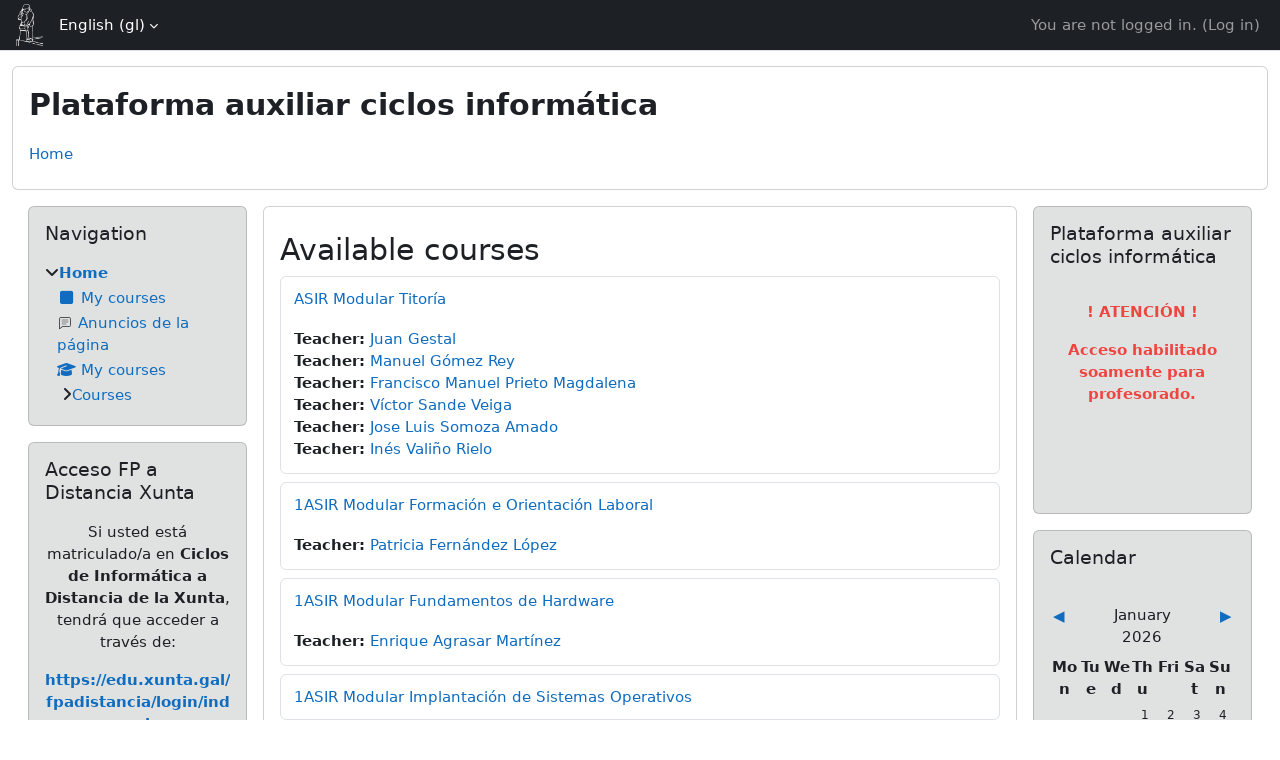

--- FILE ---
content_type: text/html; charset=utf-8
request_url: https://mestrevello.iessanclemente.net/?lang=gl
body_size: 17589
content:
<!DOCTYPE html>

<html  dir="ltr" lang="gl" xml:lang="gl">
<head>
    <title>Home | mestrevello</title>
    <link rel="shortcut icon" href="https://mestrevello.iessanclemente.net/theme/image.php/classic/theme/1765274850/favicon" />
    <meta http-equiv="Content-Type" content="text/html; charset=utf-8" />
<meta name="keywords" content="moodle, Home | mestrevello" />
<link rel="stylesheet" type="text/css" href="https://mestrevello.iessanclemente.net/theme/yui_combo.php?rollup/3.18.1/yui-moodlesimple-min.css" /><script id="firstthemesheet" type="text/css">/** Required in order to fix style inclusion problems in IE with YUI **/</script><link rel="stylesheet" type="text/css" href="https://mestrevello.iessanclemente.net/theme/styles.php/classic/1765274850_1759913408/all" />
<link rel="stylesheet" type="text/css" href="https://mestrevello.iessanclemente.net/course/format/onetopic/styles.php" />
<script>
//<![CDATA[
var M = {}; M.yui = {};
M.pageloadstarttime = new Date();
M.cfg = {"wwwroot":"https:\/\/mestrevello.iessanclemente.net","apibase":"https:\/\/mestrevello.iessanclemente.net\/r.php\/api","homeurl":{},"sesskey":"EaR4Ljh169","sessiontimeout":"7200","sessiontimeoutwarning":"1200","themerev":"1765274850","slasharguments":1,"theme":"classic","iconsystemmodule":"core\/icon_system_fontawesome","jsrev":"1765274851","admin":"admin","svgicons":true,"usertimezone":"Europe\/Madrid","language":"gl","courseId":1,"courseContextId":2,"contextid":2,"contextInstanceId":1,"langrev":1766978643,"templaterev":"1765274851","siteId":1,"userId":0};var yui1ConfigFn = function(me) {if(/-skin|reset|fonts|grids|base/.test(me.name)){me.type='css';me.path=me.path.replace(/\.js/,'.css');me.path=me.path.replace(/\/yui2-skin/,'/assets/skins/sam/yui2-skin')}};
var yui2ConfigFn = function(me) {var parts=me.name.replace(/^moodle-/,'').split('-'),component=parts.shift(),module=parts[0],min='-min';if(/-(skin|core)$/.test(me.name)){parts.pop();me.type='css';min=''}
if(module){var filename=parts.join('-');me.path=component+'/'+module+'/'+filename+min+'.'+me.type}else{me.path=component+'/'+component+'.'+me.type}};
YUI_config = {"debug":false,"base":"https:\/\/mestrevello.iessanclemente.net\/lib\/yuilib\/3.18.1\/","comboBase":"https:\/\/mestrevello.iessanclemente.net\/theme\/yui_combo.php?","combine":true,"filter":null,"insertBefore":"firstthemesheet","groups":{"yui2":{"base":"https:\/\/mestrevello.iessanclemente.net\/lib\/yuilib\/2in3\/2.9.0\/build\/","comboBase":"https:\/\/mestrevello.iessanclemente.net\/theme\/yui_combo.php?","combine":true,"ext":false,"root":"2in3\/2.9.0\/build\/","patterns":{"yui2-":{"group":"yui2","configFn":yui1ConfigFn}}},"moodle":{"name":"moodle","base":"https:\/\/mestrevello.iessanclemente.net\/theme\/yui_combo.php?m\/1765274851\/","combine":true,"comboBase":"https:\/\/mestrevello.iessanclemente.net\/theme\/yui_combo.php?","ext":false,"root":"m\/1765274851\/","patterns":{"moodle-":{"group":"moodle","configFn":yui2ConfigFn}},"filter":null,"modules":{"moodle-core-actionmenu":{"requires":["base","event","node-event-simulate"]},"moodle-core-event":{"requires":["event-custom"]},"moodle-core-dragdrop":{"requires":["base","node","io","dom","dd","event-key","event-focus","moodle-core-notification"]},"moodle-core-blocks":{"requires":["base","node","io","dom","dd","dd-scroll","moodle-core-dragdrop","moodle-core-notification"]},"moodle-core-lockscroll":{"requires":["plugin","base-build"]},"moodle-core-notification":{"requires":["moodle-core-notification-dialogue","moodle-core-notification-alert","moodle-core-notification-confirm","moodle-core-notification-exception","moodle-core-notification-ajaxexception"]},"moodle-core-notification-dialogue":{"requires":["base","node","panel","escape","event-key","dd-plugin","moodle-core-widget-focusafterclose","moodle-core-lockscroll"]},"moodle-core-notification-alert":{"requires":["moodle-core-notification-dialogue"]},"moodle-core-notification-confirm":{"requires":["moodle-core-notification-dialogue"]},"moodle-core-notification-exception":{"requires":["moodle-core-notification-dialogue"]},"moodle-core-notification-ajaxexception":{"requires":["moodle-core-notification-dialogue"]},"moodle-core-maintenancemodetimer":{"requires":["base","node"]},"moodle-core-handlebars":{"condition":{"trigger":"handlebars","when":"after"}},"moodle-core-chooserdialogue":{"requires":["base","panel","moodle-core-notification"]},"moodle-core_availability-form":{"requires":["base","node","event","event-delegate","panel","moodle-core-notification-dialogue","json"]},"moodle-course-management":{"requires":["base","node","io-base","moodle-core-notification-exception","json-parse","dd-constrain","dd-proxy","dd-drop","dd-delegate","node-event-delegate"]},"moodle-course-dragdrop":{"requires":["base","node","io","dom","dd","dd-scroll","moodle-core-dragdrop","moodle-core-notification","moodle-course-coursebase","moodle-course-util"]},"moodle-course-util":{"requires":["node"],"use":["moodle-course-util-base"],"submodules":{"moodle-course-util-base":{},"moodle-course-util-section":{"requires":["node","moodle-course-util-base"]},"moodle-course-util-cm":{"requires":["node","moodle-course-util-base"]}}},"moodle-course-categoryexpander":{"requires":["node","event-key"]},"moodle-form-shortforms":{"requires":["node","base","selector-css3","moodle-core-event"]},"moodle-form-dateselector":{"requires":["base","node","overlay","calendar"]},"moodle-question-searchform":{"requires":["base","node"]},"moodle-question-chooser":{"requires":["moodle-core-chooserdialogue"]},"moodle-availability_completion-form":{"requires":["base","node","event","moodle-core_availability-form"]},"moodle-availability_date-form":{"requires":["base","node","event","io","moodle-core_availability-form"]},"moodle-availability_grade-form":{"requires":["base","node","event","moodle-core_availability-form"]},"moodle-availability_group-form":{"requires":["base","node","event","moodle-core_availability-form"]},"moodle-availability_grouping-form":{"requires":["base","node","event","moodle-core_availability-form"]},"moodle-availability_profile-form":{"requires":["base","node","event","moodle-core_availability-form"]},"moodle-mod_assign-history":{"requires":["node","transition"]},"moodle-mod_quiz-modform":{"requires":["base","node","event"]},"moodle-mod_quiz-dragdrop":{"requires":["base","node","io","dom","dd","dd-scroll","moodle-core-dragdrop","moodle-core-notification","moodle-mod_quiz-quizbase","moodle-mod_quiz-util-base","moodle-mod_quiz-util-page","moodle-mod_quiz-util-slot","moodle-course-util"]},"moodle-mod_quiz-questionchooser":{"requires":["moodle-core-chooserdialogue","moodle-mod_quiz-util","querystring-parse"]},"moodle-mod_quiz-autosave":{"requires":["base","node","event","event-valuechange","node-event-delegate","io-form","datatype-date-format"]},"moodle-mod_quiz-util":{"requires":["node","moodle-core-actionmenu"],"use":["moodle-mod_quiz-util-base"],"submodules":{"moodle-mod_quiz-util-base":{},"moodle-mod_quiz-util-slot":{"requires":["node","moodle-mod_quiz-util-base"]},"moodle-mod_quiz-util-page":{"requires":["node","moodle-mod_quiz-util-base"]}}},"moodle-mod_quiz-quizbase":{"requires":["base","node"]},"moodle-mod_quiz-toolboxes":{"requires":["base","node","event","event-key","io","moodle-mod_quiz-quizbase","moodle-mod_quiz-util-slot","moodle-core-notification-ajaxexception"]},"moodle-message_airnotifier-toolboxes":{"requires":["base","node","io"]},"moodle-report_eventlist-eventfilter":{"requires":["base","event","node","node-event-delegate","datatable","autocomplete","autocomplete-filters"]},"moodle-report_loglive-fetchlogs":{"requires":["base","event","node","io","node-event-delegate"]},"moodle-gradereport_history-userselector":{"requires":["escape","event-delegate","event-key","handlebars","io-base","json-parse","moodle-core-notification-dialogue"]},"moodle-qbank_editquestion-chooser":{"requires":["moodle-core-chooserdialogue"]},"moodle-tool_lp-dragdrop-reorder":{"requires":["moodle-core-dragdrop"]},"moodle-assignfeedback_editpdf-editor":{"requires":["base","event","node","io","graphics","json","event-move","event-resize","transition","querystring-stringify-simple","moodle-core-notification-dialog","moodle-core-notification-alert","moodle-core-notification-warning","moodle-core-notification-exception","moodle-core-notification-ajaxexception"]}}},"gallery":{"name":"gallery","base":"https:\/\/mestrevello.iessanclemente.net\/lib\/yuilib\/gallery\/","combine":true,"comboBase":"https:\/\/mestrevello.iessanclemente.net\/theme\/yui_combo.php?","ext":false,"root":"gallery\/1765274851\/","patterns":{"gallery-":{"group":"gallery"}}}},"modules":{"core_filepicker":{"name":"core_filepicker","fullpath":"https:\/\/mestrevello.iessanclemente.net\/lib\/javascript.php\/1765274851\/repository\/filepicker.js","requires":["base","node","node-event-simulate","json","async-queue","io-base","io-upload-iframe","io-form","yui2-treeview","panel","cookie","datatable","datatable-sort","resize-plugin","dd-plugin","escape","moodle-core_filepicker","moodle-core-notification-dialogue"]},"core_comment":{"name":"core_comment","fullpath":"https:\/\/mestrevello.iessanclemente.net\/lib\/javascript.php\/1765274851\/comment\/comment.js","requires":["base","io-base","node","json","yui2-animation","overlay","escape"]}},"logInclude":[],"logExclude":[],"logLevel":null};
M.yui.loader = {modules: {}};

//]]>
</script>
<meta name="description" content="IES SAN CLEMENTE
C/ San Clemente, s/n
15705 Santiago de Compostela
Teléfono: 881 867 501
ies.sanclemente @ edu.xunta.es
https://www.iessanclemente.net" />

    <meta name="viewport" content="width=device-width, initial-scale=1.0">
</head>
<body  id="page-site-index" class="limitedwidth format-site course path-site chrome dir-ltr lang-gl yui-skin-sam yui3-skin-sam mestrevello-iessanclemente-net pagelayout-frontpage course-1 context-2 notloggedin theme ">

<div id="page-wrapper" class="d-print-block">

    <div>
    <a class="visually-hidden-focusable" href="#maincontent">Skip to main content</a>
</div><script src="https://mestrevello.iessanclemente.net/lib/javascript.php/1765274851/lib/polyfills/polyfill.js"></script>
<script src="https://mestrevello.iessanclemente.net/theme/yui_combo.php?rollup/3.18.1/yui-moodlesimple-min.js"></script><script src="https://mestrevello.iessanclemente.net/lib/javascript.php/1765274851/lib/javascript-static.js"></script>
<script>
//<![CDATA[
document.body.className += ' jsenabled';
//]]>
</script>



    <nav class="fixed-top navbar navbar-bootswatch navbar-expand moodle-has-zindex">
        <div class="container-fluid">
            <a href="https://mestrevello.iessanclemente.net/" class="navbar-brand d-flex align-items-center m-1 p-0 aabtn">
                    <img src="https://mestrevello.iessanclemente.net/pluginfile.php/1/core_admin/logocompact/300x300/1765274850/Logo-IES-San-Clemente-blanco.png" class="logo me-1" alt="mestrevello">
            </a>
    
            <ul class="navbar-nav d-none d-md-flex">
                <!-- custom_menu -->
                <li class="dropdown nav-item">
    <a class="dropdown-toggle nav-link" id="drop-down-69757f1de4a6e69757f1ddc9d211" data-bs-toggle="dropdown" aria-haspopup="true" aria-expanded="false" href="#" title="Language" aria-controls="drop-down-menu-69757f1de4a6e69757f1ddc9d211">
        English ‎(gl)‎
    </a>
    <div class="dropdown-menu" role="menu" id="drop-down-menu-69757f1de4a6e69757f1ddc9d211" aria-labelledby="drop-down-69757f1de4a6e69757f1ddc9d211">
                <a class="dropdown-item" role="menuitem" href="https://mestrevello.iessanclemente.net/?lang=en"  lang="en" >English ‎(en)‎</a>
                <a class="dropdown-item" role="menuitem" href="https://mestrevello.iessanclemente.net/?lang=gl"  >English ‎(gl)‎</a>
                <a class="dropdown-item" role="menuitem" href="https://mestrevello.iessanclemente.net/?lang=pt"  lang="pt" >English ‎(pt)‎</a>
                <a class="dropdown-item" role="menuitem" href="https://mestrevello.iessanclemente.net/?lang=es"  lang="es" >Español - Internacional ‎(es)‎</a>
    </div>
</li>
                <!-- page_heading_menu -->
                
            </ul>
            <div id="usernavigation" class="navbar-nav my-1 ms-auto">
                <div class="divider border-start h-50 align-self-center mx-1"></div>
                
                
                <div class="d-flex align-items-stretch usermenu-container" data-region="usermenu">
                    <div class="usermenu"><span class="login nav-link">You are not logged in. (<a href="https://mestrevello.iessanclemente.net/login/index.php">Log in</a>)</span></div>
                </div>
            </div>
        </div>
    </nav>

    <div id="page" class="container-fluid d-print-block">
        <header id="page-header" class="row">
    <div class="col-12 pt-3 pb-3">
        <div class="card ">
            <div class="card-body ">
                <div class="d-flex align-items-center">
                    <div class="me-auto">
                    <div class="page-context-header d-flex flex-wrap align-items-center mb-2">
    <div class="page-header-headings">
        <h1 class="h2 mb-0">Plataforma auxiliar ciclos informática</h1>
    </div>
</div>
                    </div>
                    <div class="header-actions-container flex-shrink-0" data-region="header-actions-container">
                    </div>
                </div>
                <div class="d-flex flex-wrap">
                    <div id="page-navbar">
                        <nav aria-label="Breadcrumb">
    <ol class="breadcrumb">
                <li class="breadcrumb-item">
                    <a href="https://mestrevello.iessanclemente.net/"
                        aria-current="page"
                        
                        
                    >
                        Home
                    </a>
                </li>
        </ol>
</nav>
                    </div>
                    <div class="ms-auto d-flex">
                        
                    </div>
                    <div id="course-header">
                        
                    </div>
                </div>
            </div>
        </div>
    </div>
</header>

        <div id="page-content" class="d-flex  blocks-pre   blocks-post  d-print-block">
            <div id="region-main-box" class="region-main">
                <div id="region-main" class="region-main-content">
                    <span class="notifications" id="user-notifications"></span>
                    <div role="main"><span id="maincontent"></span><a class="skip-block skip aabtn" href="#skipavailablecourses">Skip available courses</a><div id="frontpage-available-course-list"><h2>Available courses</h2><div class="courses frontpage-course-list-all"><div class="coursebox clearfix odd first" data-courseid="2" data-type="1"><div class="info"><h3 class="coursename"><a class="aalink" href="https://mestrevello.iessanclemente.net/course/view.php?id=2">ASIR Modular Titoría</a></h3><div class="moreinfo"></div></div><div class="content"><div class="d-flex"><div class="flex-grow-1"><ul class="teachers"><li><span class="fw-bold">Teacher: </span><a href="https://mestrevello.iessanclemente.net/user/profile.php?id=79">Juan Gestal</a></li><li><span class="fw-bold">Teacher: </span><a href="https://mestrevello.iessanclemente.net/user/profile.php?id=35">Manuel Gómez Rey</a></li><li><span class="fw-bold">Teacher: </span><a href="https://mestrevello.iessanclemente.net/user/profile.php?id=794">Francisco Manuel Prieto Magdalena</a></li><li><span class="fw-bold">Teacher: </span><a href="https://mestrevello.iessanclemente.net/user/profile.php?id=61">Víctor Sande Veiga</a></li><li><span class="fw-bold">Teacher: </span><a href="https://mestrevello.iessanclemente.net/user/profile.php?id=715">Jose Luis Somoza Amado</a></li><li><span class="fw-bold">Teacher: </span><a href="https://mestrevello.iessanclemente.net/user/profile.php?id=68">Inés Valiño Rielo</a></li></ul></div></div></div></div><div class="coursebox clearfix even" data-courseid="4" data-type="1"><div class="info"><h3 class="coursename"><a class="aalink" href="https://mestrevello.iessanclemente.net/course/view.php?id=4">1ASIR Modular Formación e Orientación Laboral</a></h3><div class="moreinfo"></div></div><div class="content"><div class="d-flex"><div class="flex-grow-1"><ul class="teachers"><li><span class="fw-bold">Teacher: </span><a href="https://mestrevello.iessanclemente.net/user/profile.php?id=354">Patricia Fernández López</a></li></ul></div></div></div></div><div class="coursebox clearfix odd" data-courseid="5" data-type="1"><div class="info"><h3 class="coursename"><a class="aalink" href="https://mestrevello.iessanclemente.net/course/view.php?id=5">1ASIR Modular Fundamentos de Hardware</a></h3><div class="moreinfo"></div></div><div class="content"><div class="d-flex"><div class="flex-grow-1"><ul class="teachers"><li><span class="fw-bold">Teacher: </span><a href="https://mestrevello.iessanclemente.net/user/profile.php?id=351">Enrique Agrasar Martínez</a></li></ul></div></div></div></div><div class="coursebox clearfix even" data-courseid="6" data-type="1"><div class="info"><h3 class="coursename"><a class="aalink" href="https://mestrevello.iessanclemente.net/course/view.php?id=6">1ASIR Modular Implantación de Sistemas Operativos</a></h3><div class="moreinfo"></div></div><div class="content"><div class="d-flex"><div class="flex-grow-1"></div></div></div></div><div class="coursebox clearfix odd" data-courseid="7" data-type="1"><div class="info"><h3 class="coursename"><a class="aalink" href="https://mestrevello.iessanclemente.net/course/view.php?id=7">1ASIR Modular Linguaxes de Marcas e Sistemas de Xestión de Información</a></h3><div class="moreinfo"></div></div><div class="content"><div class="d-flex"><div class="flex-grow-1"><ul class="teachers"><li><span class="fw-bold">Teacher: </span><a href="https://mestrevello.iessanclemente.net/user/profile.php?id=22">Ana María Patiño Loureiro</a></li><li><span class="fw-bold">Teacher: </span><a href="https://mestrevello.iessanclemente.net/user/profile.php?id=794">Francisco Manuel Prieto Magdalena</a></li><li><span class="fw-bold">Teacher: </span><a href="https://mestrevello.iessanclemente.net/user/profile.php?id=61">Víctor Sande Veiga</a></li></ul></div></div></div></div><div class="coursebox clearfix even" data-courseid="8" data-type="1"><div class="info"><h3 class="coursename"><a class="aalink" href="https://mestrevello.iessanclemente.net/course/view.php?id=8">1ASIR Modular Planificación e Administración de Redes</a></h3><div class="moreinfo"></div></div><div class="content"><div class="d-flex"><div class="flex-grow-1"></div></div></div></div><div class="coursebox clearfix odd" data-courseid="9" data-type="1"><div class="info"><h3 class="coursename"><a class="aalink" href="https://mestrevello.iessanclemente.net/course/view.php?id=9">1ASIR Modular Xestión de Bases de Datos</a></h3><div class="moreinfo"></div></div><div class="content"><div class="d-flex"><div class="flex-grow-1"><ul class="teachers"><li><span class="fw-bold">Teacher: </span><a href="https://mestrevello.iessanclemente.net/user/profile.php?id=715">Jose Luis Somoza Amado</a></li></ul></div></div></div></div><div class="coursebox clearfix even" data-courseid="1113" data-type="1"><div class="info"><h3 class="coursename"><a class="aalink" href="https://mestrevello.iessanclemente.net/course/view.php?id=1113">2ASIR Modular Administración de Sistemas Operativos</a></h3><div class="moreinfo"></div></div><div class="content"><div class="d-flex"><div class="flex-grow-1"></div></div></div></div><div class="coursebox clearfix odd" data-courseid="11" data-type="1"><div class="info"><h3 class="coursename"><a class="aalink" href="https://mestrevello.iessanclemente.net/course/view.php?id=11">2ASIR Modular Administración de Sistemas Xestores de Bases de Datos</a></h3><div class="moreinfo"></div></div><div class="content"><div class="d-flex"><div class="flex-grow-1"><ul class="teachers"><li><span class="fw-bold">Teacher: </span><a href="https://mestrevello.iessanclemente.net/user/profile.php?id=715">Jose Luis Somoza Amado</a></li></ul></div></div></div></div><div class="coursebox clearfix even" data-courseid="13" data-type="1"><div class="info"><h3 class="coursename"><a class="aalink" href="https://mestrevello.iessanclemente.net/course/view.php?id=13">2ASIR Modular Empresa e Iniciativa Emprendedora</a></h3><div class="moreinfo"></div></div><div class="content"><div class="d-flex"><div class="flex-grow-1"><ul class="teachers"><li><span class="fw-bold">Teacher: </span><a href="https://mestrevello.iessanclemente.net/user/profile.php?id=35">Manuel Gómez Rey</a></li></ul></div></div></div></div><div class="coursebox clearfix odd" data-courseid="14" data-type="1"><div class="info"><h3 class="coursename"><a class="aalink" href="https://mestrevello.iessanclemente.net/course/view.php?id=14">2ASIR Modular Implantación de Aplicacións Web</a></h3><div class="moreinfo"></div></div><div class="content"><div class="d-flex"><div class="flex-grow-1"><ul class="teachers"><li><span class="fw-bold">Teacher: </span><a href="https://mestrevello.iessanclemente.net/user/profile.php?id=682">Marcos Castedo de la Fuente</a></li><li><span class="fw-bold">Teacher: </span><a href="https://mestrevello.iessanclemente.net/user/profile.php?id=741">Iván Fernández Sánchez</a></li></ul></div></div></div></div><div class="coursebox clearfix even" data-courseid="16" data-type="1"><div class="info"><h3 class="coursename"><a class="aalink" href="https://mestrevello.iessanclemente.net/course/view.php?id=16">2ASIR Modular Seguridade e Alta Dispoñibilidade</a></h3><div class="moreinfo"></div></div><div class="content"><div class="d-flex"><div class="flex-grow-1"><ul class="teachers"><li><span class="fw-bold">Teacher: </span><a href="https://mestrevello.iessanclemente.net/user/profile.php?id=817">Antonio Campo Antón</a></li><li><span class="fw-bold">Teacher: </span><a href="https://mestrevello.iessanclemente.net/user/profile.php?id=68">Inés Valiño Rielo</a></li></ul></div></div></div></div><div class="coursebox clearfix odd" data-courseid="18" data-type="1"><div class="info"><h3 class="coursename"><a class="aalink" href="https://mestrevello.iessanclemente.net/course/view.php?id=18">2ASIR Modular Servizos de Rede e Internet</a></h3><div class="moreinfo"></div></div><div class="content"><div class="d-flex"><div class="flex-grow-1"><ul class="teachers"><li><span class="fw-bold">Teacher: </span><a href="https://mestrevello.iessanclemente.net/user/profile.php?id=79">Juan Gestal</a></li></ul></div></div></div></div><div class="coursebox clearfix even" data-courseid="20" data-type="1"><div class="info"><h3 class="coursename"><a class="aalink" href="https://mestrevello.iessanclemente.net/course/view.php?id=20">1ASIR Ordinario Formación e Orientación Laboral</a></h3><div class="moreinfo"></div></div><div class="content"><div class="d-flex"><div class="courseimage"><img src="https://mestrevello.iessanclemente.net/pluginfile.php/102/course/overviewfiles/Portada%20FOL%20ASIR.jpg" alt="" /></div><div class="flex-grow-1"><ul class="teachers"><li><span class="fw-bold">Teacher: </span><a href="https://mestrevello.iessanclemente.net/user/profile.php?id=44">Raúl Fuentes Oñoro</a></li></ul></div></div></div></div><div class="coursebox clearfix odd" data-courseid="22" data-type="1"><div class="info"><h3 class="coursename"><a class="aalink" href="https://mestrevello.iessanclemente.net/course/view.php?id=22">1ASIR Ordinario Fundamentos de Hardware</a></h3><div class="moreinfo"></div></div><div class="content"><div class="d-flex"><div class="flex-grow-1"><ul class="teachers"><li><span class="fw-bold">Teacher: </span><a href="https://mestrevello.iessanclemente.net/user/profile.php?id=47">Marcos Arias Quintela</a></li><li><span class="fw-bold">Teacher: </span><a href="https://mestrevello.iessanclemente.net/user/profile.php?id=730">Natália Carolina dos Santos</a></li><li><span class="fw-bold">Teacher: </span><a href="https://mestrevello.iessanclemente.net/user/profile.php?id=14">Marcos Vence Ruibal</a></li></ul></div></div></div></div><div class="coursebox clearfix even" data-courseid="23" data-type="1"><div class="info"><h3 class="coursename"><a class="aalink" href="https://mestrevello.iessanclemente.net/course/view.php?id=23">1ASIR Ordinario Implantación de Sistemas Operativos</a></h3><div class="moreinfo"></div></div><div class="content"><div class="d-flex"><div class="flex-grow-1"><ul class="teachers"><li><span class="fw-bold">Teacher: </span><a href="https://mestrevello.iessanclemente.net/user/profile.php?id=36">Manuel Vieites Rodríguez</a></li></ul></div></div></div></div><div class="coursebox clearfix odd" data-courseid="24" data-type="1"><div class="info"><h3 class="coursename"><a class="aalink" href="https://mestrevello.iessanclemente.net/course/view.php?id=24">1ASIR Ordinario Linguaxes de Marcas e Sistemas de Xestión de Información</a></h3><div class="moreinfo"></div></div><div class="content"><div class="d-flex"><div class="flex-grow-1"><ul class="teachers"><li><span class="fw-bold">Teacher: </span><a href="https://mestrevello.iessanclemente.net/user/profile.php?id=22">Ana María Patiño Loureiro</a></li><li><span class="fw-bold">Teacher: </span><a href="https://mestrevello.iessanclemente.net/user/profile.php?id=61">Víctor Sande Veiga</a></li></ul></div></div></div></div><div class="coursebox clearfix even" data-courseid="26" data-type="1"><div class="info"><h3 class="coursename"><a class="aalink" href="https://mestrevello.iessanclemente.net/course/view.php?id=26">1ASIR Ordinario Planificación e Administración de Redes</a></h3><div class="moreinfo"></div></div><div class="content"><div class="d-flex"><div class="flex-grow-1"></div></div></div></div><div class="coursebox clearfix odd" data-courseid="28" data-type="1"><div class="info"><h3 class="coursename"><a class="aalink" href="https://mestrevello.iessanclemente.net/course/view.php?id=28">1ASIR Ordinario Titoría</a></h3><div class="moreinfo"></div></div><div class="content"><div class="d-flex"><div class="flex-grow-1"><ul class="teachers"><li><span class="fw-bold">Teacher: </span><a href="https://mestrevello.iessanclemente.net/user/profile.php?id=47">Marcos Arias Quintela</a></li><li><span class="fw-bold">Teacher: </span><a href="https://mestrevello.iessanclemente.net/user/profile.php?id=44">Raúl Fuentes Oñoro</a></li><li><span class="fw-bold">Teacher: </span><a href="https://mestrevello.iessanclemente.net/user/profile.php?id=64">Loaira Martínez Rey</a></li><li><span class="fw-bold">Teacher: </span><a href="https://mestrevello.iessanclemente.net/user/profile.php?id=22">Ana María Patiño Loureiro</a></li><li><span class="fw-bold">Teacher: </span><a href="https://mestrevello.iessanclemente.net/user/profile.php?id=23">Catalina Pérez Gómez</a></li><li><span class="fw-bold">Teacher: </span><a href="https://mestrevello.iessanclemente.net/user/profile.php?id=14">Marcos Vence Ruibal</a></li><li><span class="fw-bold">Teacher: </span><a href="https://mestrevello.iessanclemente.net/user/profile.php?id=36">Manuel Vieites Rodríguez</a></li></ul></div></div></div></div><div class="coursebox clearfix even" data-courseid="30" data-type="1"><div class="info"><h3 class="coursename"><a class="aalink" href="https://mestrevello.iessanclemente.net/course/view.php?id=30">1ASIR Ordinario Xestión de Bases de Datos</a></h3><div class="moreinfo"></div></div><div class="content"><div class="d-flex"><div class="flex-grow-1"><ul class="teachers"><li><span class="fw-bold">Teacher: </span><a href="https://mestrevello.iessanclemente.net/user/profile.php?id=22">Ana María Patiño Loureiro</a></li><li><span class="fw-bold">Teacher: </span><a href="https://mestrevello.iessanclemente.net/user/profile.php?id=23">Catalina Pérez Gómez</a></li></ul></div></div></div></div><div class="coursebox clearfix odd" data-courseid="33" data-type="1"><div class="info"><h3 class="coursename"><a class="aalink" href="https://mestrevello.iessanclemente.net/course/view.php?id=33">2ASIR Ordinario Administração de Sistemas Gerenciadores de Bancos de Dados</a></h3><div class="moreinfo"></div></div><div class="content"><div class="d-flex"><div class="flex-grow-1"><div class="summary"><div class="no-overflow"><p>Disciplina em português</p></div></div><ul class="teachers"><li><span class="fw-bold">Teacher: </span><a href="https://mestrevello.iessanclemente.net/user/profile.php?id=47">Marcos Arias Quintela</a></li></ul></div></div></div></div><div class="coursebox clearfix even" data-courseid="31" data-type="1"><div class="info"><h3 class="coursename"><a class="aalink" href="https://mestrevello.iessanclemente.net/course/view.php?id=31">2ASIR Ordinario Administración de Sistemas Operativos</a></h3><div class="moreinfo"></div></div><div class="content"><div class="d-flex"><div class="flex-grow-1"><ul class="teachers"><li><span class="fw-bold">Teacher: </span><a href="https://mestrevello.iessanclemente.net/user/profile.php?id=36">Manuel Vieites Rodríguez</a></li></ul></div></div></div></div><div class="coursebox clearfix odd" data-courseid="35" data-type="1"><div class="info"><h3 class="coursename"><a class="aalink" href="https://mestrevello.iessanclemente.net/course/view.php?id=35">2ASIR Ordinario Empresa e Iniciativa Emprendedora</a></h3><div class="moreinfo"></div></div><div class="content"><div class="d-flex"><div class="courseimage"><img src="https://mestrevello.iessanclemente.net/pluginfile.php/117/course/overviewfiles/Portada%20EIE%20ASIR.jpg" alt="" /></div><div class="flex-grow-1"><ul class="teachers"><li><span class="fw-bold">Teacher: </span><a href="https://mestrevello.iessanclemente.net/user/profile.php?id=44">Raúl Fuentes Oñoro</a></li></ul></div></div></div></div><div class="coursebox clearfix even" data-courseid="37" data-type="1"><div class="info"><h3 class="coursename"><a class="aalink" href="https://mestrevello.iessanclemente.net/course/view.php?id=37">2ASIR Ordinario Implantación de Aplicacións Web</a></h3><div class="moreinfo"></div></div><div class="content"><div class="d-flex"><div class="flex-grow-1"><ul class="teachers"><li><span class="fw-bold">Teacher: </span><a href="https://mestrevello.iessanclemente.net/user/profile.php?id=15">Ana González Nóvoa</a></li></ul></div></div></div></div><div class="coursebox clearfix odd" data-courseid="39" data-type="1"><div class="info"><h3 class="coursename"><a class="aalink" href="https://mestrevello.iessanclemente.net/course/view.php?id=39">2ASIR Ordinario Seguridade e Alta Dispoñibilidade</a></h3><div class="moreinfo"></div></div><div class="content"><div class="d-flex"><div class="flex-grow-1"><ul class="teachers"><li><span class="fw-bold">Teacher: </span><a href="https://mestrevello.iessanclemente.net/user/profile.php?id=34">Manuel González Regal</a></li></ul></div></div></div></div><div class="coursebox clearfix even" data-courseid="40" data-type="1"><div class="info"><h3 class="coursename"><a class="aalink" href="https://mestrevello.iessanclemente.net/course/view.php?id=40">2ASIR Ordinario Servizos de Rede e Internet</a></h3><div class="moreinfo"></div></div><div class="content"><div class="d-flex"><div class="flex-grow-1"><ul class="teachers"><li><span class="fw-bold">Teacher: </span><a href="https://mestrevello.iessanclemente.net/user/profile.php?id=62">Bruno Vila Vilariño</a></li></ul></div></div></div></div><div class="coursebox clearfix odd" data-courseid="41" data-type="1"><div class="info"><h3 class="coursename"><a class="aalink" href="https://mestrevello.iessanclemente.net/course/view.php?id=41">2ASIR Ordinario Titoría</a></h3><div class="moreinfo"></div></div><div class="content"><div class="d-flex"><div class="flex-grow-1"><ul class="teachers"><li><span class="fw-bold">Teacher: </span><a href="https://mestrevello.iessanclemente.net/user/profile.php?id=23">Catalina Pérez Gómez</a></li><li><span class="fw-bold">Teacher: </span><a href="https://mestrevello.iessanclemente.net/user/profile.php?id=36">Manuel Vieites Rodríguez</a></li></ul></div></div></div></div><div class="coursebox clearfix even" data-courseid="1909" data-type="1"><div class="info"><h3 class="coursename"><a class="aalink" href="https://mestrevello.iessanclemente.net/course/view.php?id=1909">CAPACITACIÓN DIGITAL Materiales</a></h3><div class="moreinfo"></div></div><div class="content"><div class="d-flex"><div class="flex-grow-1"><ul class="teachers"><li><span class="fw-bold">Teacher: </span><a href="https://mestrevello.iessanclemente.net/user/profile.php?id=832">Miguel Ángel Gómez Duarte</a></li><li><span class="fw-bold">Teacher: </span><a href="https://mestrevello.iessanclemente.net/user/profile.php?id=383">Victor Lourido Estévez</a></li><li><span class="fw-bold">Teacher: </span><a href="https://mestrevello.iessanclemente.net/user/profile.php?id=29">Cristina Seoane López</a></li></ul></div></div></div></div><div class="coursebox clearfix odd" data-courseid="42" data-type="1"><div class="info"><h3 class="coursename"><a class="aalink" href="https://mestrevello.iessanclemente.net/course/view.php?id=42">CIBERSEGURIDADE CE Análise Forense Informático</a></h3><div class="moreinfo"></div></div><div class="content"><div class="d-flex"><div class="flex-grow-1"><ul class="teachers"><li><span class="fw-bold">Teacher: </span><a href="https://mestrevello.iessanclemente.net/user/profile.php?id=12">Mariano Sánchez Martín</a></li></ul></div></div></div></div><div class="coursebox clearfix even" data-courseid="44" data-type="1"><div class="info"><h3 class="coursename"><a class="aalink" href="https://mestrevello.iessanclemente.net/course/view.php?id=44">CIBERSEGURIDADE CE Bastionado de Redes e Sistemas</a></h3><div class="moreinfo"></div></div><div class="content"><div class="d-flex"><div class="flex-grow-1"><ul class="teachers"><li><span class="fw-bold">Teacher: </span><a href="https://mestrevello.iessanclemente.net/user/profile.php?id=11">Javier Fernández Peón</a></li></ul></div></div></div></div><div class="coursebox clearfix odd" data-courseid="45" data-type="1"><div class="info"><h3 class="coursename"><a class="aalink" href="https://mestrevello.iessanclemente.net/course/view.php?id=45">CIBERSEGURIDADE CE Hacking Ético</a></h3><div class="moreinfo"></div></div><div class="content"><div class="d-flex"><div class="flex-grow-1"><ul class="teachers"><li><span class="fw-bold">Teacher: </span><a href="https://mestrevello.iessanclemente.net/user/profile.php?id=34">Manuel González Regal</a></li></ul></div></div></div></div><div class="coursebox clearfix even" data-courseid="47" data-type="1"><div class="info"><h3 class="coursename"><a class="aalink" href="https://mestrevello.iessanclemente.net/course/view.php?id=47">CIBERSEGURIDADE CE Incidentes de Ciberseguridade</a></h3><div class="moreinfo"></div></div><div class="content"><div class="d-flex"><div class="flex-grow-1"><ul class="teachers"><li><span class="fw-bold">Teacher: </span><a href="https://mestrevello.iessanclemente.net/user/profile.php?id=25">Isabel Gamallo Gómez</a></li></ul></div></div></div></div><div class="coursebox clearfix odd" data-courseid="49" data-type="1"><div class="info"><h3 class="coursename"><a class="aalink" href="https://mestrevello.iessanclemente.net/course/view.php?id=49">CIBERSEGURIDADE CE Normativa de Ciberseguridade</a></h3><div class="moreinfo"></div></div><div class="content"><div class="d-flex"><div class="flex-grow-1"><ul class="teachers"><li><span class="fw-bold">Teacher: </span><a href="https://mestrevello.iessanclemente.net/user/profile.php?id=42">Sabela Alexandra Sobrino San Martín</a></li></ul></div></div></div></div><div class="coursebox clearfix even" data-courseid="51" data-type="1"><div class="info"><h3 class="coursename"><a class="aalink" href="https://mestrevello.iessanclemente.net/course/view.php?id=51">CIBERSEGURIDADE CE Posta en Producción Segura</a></h3><div class="moreinfo"></div></div><div class="content"><div class="d-flex"><div class="flex-grow-1"><ul class="teachers"><li><span class="fw-bold">Teacher: </span><a href="https://mestrevello.iessanclemente.net/user/profile.php?id=351">Enrique Agrasar Martínez</a></li></ul></div></div></div></div><div class="coursebox clearfix odd" data-courseid="53" data-type="1"><div class="info"><h3 class="coursename"><a class="aalink" href="https://mestrevello.iessanclemente.net/course/view.php?id=53">CIBERSEGURIDADE CE Titoría</a></h3><div class="moreinfo"></div></div><div class="content"><div class="d-flex"><div class="flex-grow-1"><ul class="teachers"><li><span class="fw-bold">Teacher: </span><a href="https://mestrevello.iessanclemente.net/user/profile.php?id=34">Manuel González Regal</a></li></ul></div></div></div></div><div class="coursebox clearfix even" data-courseid="1911" data-type="1"><div class="info"><h3 class="coursename"><a class="aalink" href="https://mestrevello.iessanclemente.net/course/view.php?id=1911">1DAM Ordinario Base de datos (Olga)</a></h3><div class="moreinfo"></div></div><div class="content"><div class="d-flex"><div class="flex-grow-1"><ul class="teachers"><li><span class="fw-bold">Teacher: </span><a href="https://mestrevello.iessanclemente.net/user/profile.php?id=70">Olga Cuervo Miguélez</a></li></ul></div></div></div></div><div class="coursebox clearfix odd" data-courseid="57" data-type="1"><div class="info"><h3 class="coursename"><a class="aalink" href="https://mestrevello.iessanclemente.net/course/view.php?id=57">1DAM Ordinario Bases de Datos</a></h3><div class="moreinfo"></div></div><div class="content"><div class="d-flex"><div class="flex-grow-1"><ul class="teachers"><li><span class="fw-bold">Teacher: </span><a href="https://mestrevello.iessanclemente.net/user/profile.php?id=23">Catalina Pérez Gómez</a></li></ul></div></div></div></div><div class="coursebox clearfix even" data-courseid="59" data-type="1"><div class="info"><h3 class="coursename"><a class="aalink" href="https://mestrevello.iessanclemente.net/course/view.php?id=59">1DAM Ordinario Contornos de Desenvolvemento</a></h3><div class="moreinfo"></div></div><div class="content"><div class="d-flex"><div class="flex-grow-1"><ul class="teachers"><li><span class="fw-bold">Teacher: </span><a href="https://mestrevello.iessanclemente.net/user/profile.php?id=47">Marcos Arias Quintela</a></li><li><span class="fw-bold">Teacher: </span><a href="https://mestrevello.iessanclemente.net/user/profile.php?id=78">Noemí Luisa Varela Rodríguez</a></li></ul></div></div></div></div><div class="coursebox clearfix odd" data-courseid="61" data-type="1"><div class="info"><h3 class="coursename"><a class="aalink" href="https://mestrevello.iessanclemente.net/course/view.php?id=61">1DAM Ordinario Formación e Orientación Laboral</a></h3><div class="moreinfo"></div></div><div class="content"><div class="d-flex"><div class="courseimage"><img src="https://mestrevello.iessanclemente.net/pluginfile.php/143/course/overviewfiles/Portada%20FOL%20DAM.jpg" alt="" /></div><div class="flex-grow-1"><ul class="teachers"><li><span class="fw-bold">Teacher: </span><a href="https://mestrevello.iessanclemente.net/user/profile.php?id=44">Raúl Fuentes Oñoro</a></li></ul></div></div></div></div><div class="coursebox clearfix even" data-courseid="62" data-type="1"><div class="info"><h3 class="coursename"><a class="aalink" href="https://mestrevello.iessanclemente.net/course/view.php?id=62">1DAM Ordinario Linguaxes de Marcas e Sistemas de Xestión de Información</a></h3><div class="moreinfo"></div></div><div class="content"><div class="d-flex"><div class="flex-grow-1"><ul class="teachers"><li><span class="fw-bold">Teacher: </span><a href="https://mestrevello.iessanclemente.net/user/profile.php?id=835">Guillermo Méndez Lojo</a></li><li><span class="fw-bold">Teacher: </span><a href="https://mestrevello.iessanclemente.net/user/profile.php?id=78">Noemí Luisa Varela Rodríguez</a></li></ul></div></div></div></div><div class="coursebox clearfix odd" data-courseid="1919" data-type="1"><div class="info"><h3 class="coursename"><a class="aalink" href="https://mestrevello.iessanclemente.net/course/view.php?id=1919">1DAM Ordinario Programación</a></h3><div class="moreinfo"></div></div><div class="content"><div class="d-flex"><div class="flex-grow-1"><ul class="teachers"><li><span class="fw-bold">Teacher: </span><a href="https://mestrevello.iessanclemente.net/user/profile.php?id=17">José Lozano Barreiro</a></li></ul></div></div></div></div><div class="coursebox clearfix even" data-courseid="65" data-type="1"><div class="info"><h3 class="coursename"><a class="aalink" href="https://mestrevello.iessanclemente.net/course/view.php?id=65">1DAM Ordinario Sistemas Informáticos</a></h3><div class="moreinfo"></div></div><div class="content"><div class="d-flex"><div class="flex-grow-1"><ul class="teachers"><li><span class="fw-bold">Teacher: </span><a href="https://mestrevello.iessanclemente.net/user/profile.php?id=69">Manuel Pacior Pérez</a></li></ul></div></div></div></div><div class="coursebox clearfix odd" data-courseid="67" data-type="1"><div class="info"><h3 class="coursename"><a class="aalink" href="https://mestrevello.iessanclemente.net/course/view.php?id=67">1DAM Ordinario Titoría</a></h3><div class="moreinfo"></div></div><div class="content"><div class="d-flex"><div class="flex-grow-1"><ul class="teachers"><li><span class="fw-bold">Teacher: </span><a href="https://mestrevello.iessanclemente.net/user/profile.php?id=44">Raúl Fuentes Oñoro</a></li><li><span class="fw-bold">Teacher: </span><a href="https://mestrevello.iessanclemente.net/user/profile.php?id=17">José Lozano Barreiro</a></li><li><span class="fw-bold">Teacher: </span><a href="https://mestrevello.iessanclemente.net/user/profile.php?id=69">Manuel Pacior Pérez</a></li><li><span class="fw-bold">Teacher: </span><a href="https://mestrevello.iessanclemente.net/user/profile.php?id=23">Catalina Pérez Gómez</a></li><li><span class="fw-bold">Teacher: </span><a href="https://mestrevello.iessanclemente.net/user/profile.php?id=78">Noemí Luisa Varela Rodríguez</a></li></ul></div></div></div></div><div class="coursebox clearfix even" data-courseid="68" data-type="1"><div class="info"><h3 class="coursename"><a class="aalink" href="https://mestrevello.iessanclemente.net/course/view.php?id=68">2DAM Ordinario Acceso a Datos</a></h3><div class="moreinfo"></div></div><div class="content"><div class="d-flex"><div class="flex-grow-1"><ul class="teachers"><li><span class="fw-bold">Teacher: </span><a href="https://mestrevello.iessanclemente.net/user/profile.php?id=75">Javier Piedracoba Castro</a></li></ul></div></div></div></div><div class="coursebox clearfix odd" data-courseid="70" data-type="1"><div class="info"><h3 class="coursename"><a class="aalink" href="https://mestrevello.iessanclemente.net/course/view.php?id=70">2DAM Ordinario Desenvolvemento de Interfaces</a></h3><div class="moreinfo"></div></div><div class="content"><div class="d-flex"><div class="flex-grow-1"><ul class="teachers"><li><span class="fw-bold">Teacher: </span><a href="https://mestrevello.iessanclemente.net/user/profile.php?id=18">Cristina París Brandariz</a></li></ul></div></div></div></div><div class="coursebox clearfix even" data-courseid="72" data-type="1"><div class="info"><h3 class="coursename"><a class="aalink" href="https://mestrevello.iessanclemente.net/course/view.php?id=72">2DAM Ordinario Empresa e Iniciativa Emprendedora</a></h3><div class="moreinfo"></div></div><div class="content"><div class="d-flex"><div class="courseimage"><img src="https://mestrevello.iessanclemente.net/pluginfile.php/154/course/overviewfiles/Portada%20EIE%20DAM.jpg" alt="" /></div><div class="flex-grow-1"><ul class="teachers"><li><span class="fw-bold">Teacher: </span><a href="https://mestrevello.iessanclemente.net/user/profile.php?id=44">Raúl Fuentes Oñoro</a></li></ul></div></div></div></div><div class="coursebox clearfix odd" data-courseid="74" data-type="1"><div class="info"><h3 class="coursename"><a class="aalink" href="https://mestrevello.iessanclemente.net/course/view.php?id=74">2DAM Ordinario Programación de Servizos e Procesos</a></h3><div class="moreinfo"></div></div><div class="content"><div class="d-flex"><div class="flex-grow-1"><ul class="teachers"><li><span class="fw-bold">Teacher: </span><a href="https://mestrevello.iessanclemente.net/user/profile.php?id=71">Jose Angel Regueiro Janeiro</a></li></ul></div></div></div></div><div class="coursebox clearfix even" data-courseid="212" data-type="1"><div class="info"><h3 class="coursename"><a class="aalink" href="https://mestrevello.iessanclemente.net/course/view.php?id=212">2DAM Ordinario Programación Multimedia e Dispositivos Móbiles</a></h3><div class="moreinfo"></div></div><div class="content"><div class="d-flex"><div class="flex-grow-1"><ul class="teachers"><li><span class="fw-bold">Teacher: </span><a href="https://mestrevello.iessanclemente.net/user/profile.php?id=54">Carlos Carrión Álvarez</a></li><li><span class="fw-bold">Teacher: </span><a href="https://mestrevello.iessanclemente.net/user/profile.php?id=794">Francisco Manuel Prieto Magdalena</a></li></ul></div></div></div></div><div class="coursebox clearfix odd" data-courseid="78" data-type="1"><div class="info"><h3 class="coursename"><a class="aalink" href="https://mestrevello.iessanclemente.net/course/view.php?id=78">2DAM Ordinario Sistemas Xestión Empresarial</a></h3><div class="moreinfo"></div></div><div class="content"><div class="d-flex"><div class="flex-grow-1"><ul class="teachers"><li><span class="fw-bold">Teacher: </span><a href="https://mestrevello.iessanclemente.net/user/profile.php?id=11">Javier Fernández Peón</a></li></ul></div></div></div></div><div class="coursebox clearfix even" data-courseid="80" data-type="1"><div class="info"><h3 class="coursename"><a class="aalink" href="https://mestrevello.iessanclemente.net/course/view.php?id=80">2DAM Ordinario Titoría</a></h3><div class="moreinfo"></div></div><div class="content"><div class="d-flex"><div class="flex-grow-1"><ul class="teachers"><li><span class="fw-bold">Teacher: </span><a href="https://mestrevello.iessanclemente.net/user/profile.php?id=11">Javier Fernández Peón</a></li></ul></div></div></div></div><div class="coursebox clearfix odd" data-courseid="93" data-type="1"><div class="info"><h3 class="coursename"><a class="aalink" href="https://mestrevello.iessanclemente.net/course/view.php?id=93">2DAW FPDual Desenvolvemento Web Contorno Cliente</a></h3><div class="moreinfo"></div></div><div class="content"><div class="d-flex"><div class="flex-grow-1"><ul class="teachers"><li><span class="fw-bold">Teacher: </span><a href="https://mestrevello.iessanclemente.net/user/profile.php?id=40">Gerardo Antonio Otero Rodríguez</a></li></ul></div></div></div></div><div class="coursebox clearfix even" data-courseid="95" data-type="1"><div class="info"><h3 class="coursename"><a class="aalink" href="https://mestrevello.iessanclemente.net/course/view.php?id=95">2DAW FPDual Desenvolvemento Web Contorno Servidor</a></h3><div class="moreinfo"></div></div><div class="content"><div class="d-flex"><div class="flex-grow-1"><ul class="teachers"><li><span class="fw-bold">Teacher: </span><a href="https://mestrevello.iessanclemente.net/user/profile.php?id=38">Ignacio Sordo Touza</a></li></ul></div></div></div></div><div class="coursebox clearfix odd" data-courseid="96" data-type="1"><div class="info"><h3 class="coursename"><a class="aalink" href="https://mestrevello.iessanclemente.net/course/view.php?id=96">2DAW FPDual Deseño de Interfaces Web</a></h3><div class="moreinfo"></div></div><div class="content"><div class="d-flex"><div class="flex-grow-1"><ul class="teachers"><li><span class="fw-bold">Teacher: </span><a href="https://mestrevello.iessanclemente.net/user/profile.php?id=69">Manuel Pacior Pérez</a></li></ul></div></div></div></div><div class="coursebox clearfix even" data-courseid="98" data-type="1"><div class="info"><h3 class="coursename"><a class="aalink" href="https://mestrevello.iessanclemente.net/course/view.php?id=98">2DAW FPDual Despregamento de Aplicacións Web</a></h3><div class="moreinfo"></div></div><div class="content"><div class="d-flex"><div class="flex-grow-1"><ul class="teachers"><li><span class="fw-bold">Teacher: </span><a href="https://mestrevello.iessanclemente.net/user/profile.php?id=75">Javier Piedracoba Castro</a></li></ul></div></div></div></div><div class="coursebox clearfix odd" data-courseid="100" data-type="1"><div class="info"><h3 class="coursename"><a class="aalink" href="https://mestrevello.iessanclemente.net/course/view.php?id=100">2DAW FPDual Empresa e Iniciativa Emprendedora</a></h3><div class="moreinfo"></div></div><div class="content"><div class="d-flex"><div class="flex-grow-1"><ul class="teachers"><li><span class="fw-bold">Teacher: </span><a href="https://mestrevello.iessanclemente.net/user/profile.php?id=46">María Ofelia López López</a></li></ul></div></div></div></div><div class="coursebox clearfix even" data-courseid="102" data-type="1"><div class="info"><h3 class="coursename"><a class="aalink" href="https://mestrevello.iessanclemente.net/course/view.php?id=102">2DAW FPDual Titoría</a></h3><div class="moreinfo"></div></div><div class="content"><div class="d-flex"><div class="flex-grow-1"><ul class="teachers"><li><span class="fw-bold">Teacher: </span><a href="https://mestrevello.iessanclemente.net/user/profile.php?id=46">María Ofelia López López</a></li><li><span class="fw-bold">Teacher: </span><a href="https://mestrevello.iessanclemente.net/user/profile.php?id=40">Gerardo Antonio Otero Rodríguez</a></li><li><span class="fw-bold">Teacher: </span><a href="https://mestrevello.iessanclemente.net/user/profile.php?id=69">Manuel Pacior Pérez</a></li><li><span class="fw-bold">Teacher: </span><a href="https://mestrevello.iessanclemente.net/user/profile.php?id=75">Javier Piedracoba Castro</a></li><li><span class="fw-bold">Teacher: </span><a href="https://mestrevello.iessanclemente.net/user/profile.php?id=38">Ignacio Sordo Touza</a></li></ul></div></div></div></div><div class="coursebox clearfix odd" data-courseid="103" data-type="1"><div class="info"><h3 class="coursename"><a class="aalink" href="https://mestrevello.iessanclemente.net/course/view.php?id=103">DAW Modular Titoría</a></h3><div class="moreinfo"></div></div><div class="content"><div class="d-flex"><div class="flex-grow-1"><ul class="teachers"><li><span class="fw-bold">Teacher: </span><a href="https://mestrevello.iessanclemente.net/user/profile.php?id=77">Ana Bautis Nieto</a></li><li><span class="fw-bold">Teacher: </span><a href="https://mestrevello.iessanclemente.net/user/profile.php?id=354">Patricia Fernández López</a></li><li><span class="fw-bold">Teacher: </span><a href="https://mestrevello.iessanclemente.net/user/profile.php?id=20">Juan Morillo Fernández</a></li><li><span class="fw-bold">Teacher: </span><a href="https://mestrevello.iessanclemente.net/user/profile.php?id=12">Mariano Sánchez Martín</a></li><li><span class="fw-bold">Teacher: </span><a href="https://mestrevello.iessanclemente.net/user/profile.php?id=38">Ignacio Sordo Touza</a></li><li><span class="fw-bold">Teacher: </span><a href="https://mestrevello.iessanclemente.net/user/profile.php?id=68">Inés Valiño Rielo</a></li></ul></div></div></div></div><div class="coursebox clearfix even" data-courseid="104" data-type="1"><div class="info"><h3 class="coursename"><a class="aalink" href="https://mestrevello.iessanclemente.net/course/view.php?id=104">1DAW Modular Bases de Datos</a></h3><div class="moreinfo"></div></div><div class="content"><div class="d-flex"><div class="flex-grow-1"><ul class="teachers"><li><span class="fw-bold">Teacher: </span><a href="https://mestrevello.iessanclemente.net/user/profile.php?id=817">Antonio Campo Antón</a></li><li><span class="fw-bold">Teacher: </span><a href="https://mestrevello.iessanclemente.net/user/profile.php?id=68">Inés Valiño Rielo</a></li></ul></div></div></div></div><div class="coursebox clearfix odd" data-courseid="105" data-type="1"><div class="info"><h3 class="coursename"><a class="aalink" href="https://mestrevello.iessanclemente.net/course/view.php?id=105">1DAW Modular Contornos de Desenvolvemento</a></h3><div class="moreinfo"></div></div><div class="content"><div class="d-flex"><div class="flex-grow-1"><ul class="teachers"><li><span class="fw-bold">Teacher: </span><a href="https://mestrevello.iessanclemente.net/user/profile.php?id=77">Ana Bautis Nieto</a></li><li><span class="fw-bold">Teacher: </span><a href="https://mestrevello.iessanclemente.net/user/profile.php?id=42">Sabela Alexandra Sobrino San Martín</a></li></ul></div></div></div></div><div class="coursebox clearfix even" data-courseid="107" data-type="1"><div class="info"><h3 class="coursename"><a class="aalink" href="https://mestrevello.iessanclemente.net/course/view.php?id=107">1DAW Modular Formación e Orientación Laboral</a></h3><div class="moreinfo"></div></div><div class="content"><div class="d-flex"><div class="flex-grow-1"><ul class="teachers"><li><span class="fw-bold">Teacher: </span><a href="https://mestrevello.iessanclemente.net/user/profile.php?id=354">Patricia Fernández López</a></li></ul></div></div></div></div><div class="coursebox clearfix odd" data-courseid="109" data-type="1"><div class="info"><h3 class="coursename"><a class="aalink" href="https://mestrevello.iessanclemente.net/course/view.php?id=109">1DAW Modular Linguaxes de Marcas e Sistemas de Xestión de Información</a></h3><div class="moreinfo"></div></div><div class="content"><div class="d-flex"><div class="flex-grow-1"><ul class="teachers"><li><span class="fw-bold">Teacher: </span><a href="https://mestrevello.iessanclemente.net/user/profile.php?id=715">Jose Luis Somoza Amado</a></li></ul></div></div></div></div><div class="coursebox clearfix even" data-courseid="110" data-type="1"><div class="info"><h3 class="coursename"><a class="aalink" href="https://mestrevello.iessanclemente.net/course/view.php?id=110">1DAW Modular Programación</a></h3><div class="moreinfo"></div></div><div class="content"><div class="d-flex"><div class="flex-grow-1"><ul class="teachers"><li><span class="fw-bold">Teacher: </span><a href="https://mestrevello.iessanclemente.net/user/profile.php?id=20">Juan Morillo Fernández</a></li></ul></div></div></div></div><div class="coursebox clearfix odd" data-courseid="111" data-type="1"><div class="info"><h3 class="coursename"><a class="aalink" href="https://mestrevello.iessanclemente.net/course/view.php?id=111">1DAW Modular Sistemas informáticos</a></h3><div class="moreinfo"></div></div><div class="content"><div class="d-flex"><div class="flex-grow-1"><ul class="teachers"><li><span class="fw-bold">Teacher: </span><a href="https://mestrevello.iessanclemente.net/user/profile.php?id=12">Mariano Sánchez Martín</a></li></ul></div></div></div></div><div class="coursebox clearfix even" data-courseid="113" data-type="1"><div class="info"><h3 class="coursename"><a class="aalink" href="https://mestrevello.iessanclemente.net/course/view.php?id=113">2DAW Modular Desenvolvemento Web Contorno Cliente</a></h3><div class="moreinfo"></div></div><div class="content"><div class="d-flex"><div class="flex-grow-1"></div></div></div></div><div class="coursebox clearfix odd" data-courseid="115" data-type="1"><div class="info"><h3 class="coursename"><a class="aalink" href="https://mestrevello.iessanclemente.net/course/view.php?id=115">2DAW Modular Desenvolvemento Web Contorno Servidor</a></h3><div class="moreinfo"></div></div><div class="content"><div class="d-flex"><div class="flex-grow-1"><ul class="teachers"><li><span class="fw-bold">Teacher: </span><a href="https://mestrevello.iessanclemente.net/user/profile.php?id=38">Ignacio Sordo Touza</a></li></ul></div></div></div></div><div class="coursebox clearfix even" data-courseid="117" data-type="1"><div class="info"><h3 class="coursename"><a class="aalink" href="https://mestrevello.iessanclemente.net/course/view.php?id=117">2DAW Modular Deseño de Interfaces Web</a></h3><div class="moreinfo"></div></div><div class="content"><div class="d-flex"><div class="flex-grow-1"></div></div></div></div><div class="coursebox clearfix odd" data-courseid="119" data-type="1"><div class="info"><h3 class="coursename"><a class="aalink" href="https://mestrevello.iessanclemente.net/course/view.php?id=119">2DAW Modular Despregamento de Aplicacións Web</a></h3><div class="moreinfo"></div></div><div class="content"><div class="d-flex"><div class="flex-grow-1"><ul class="teachers"><li><span class="fw-bold">Teacher: </span><a href="https://mestrevello.iessanclemente.net/user/profile.php?id=77">Ana Bautis Nieto</a></li><li><span class="fw-bold">Teacher: </span><a href="https://mestrevello.iessanclemente.net/user/profile.php?id=75">Javier Piedracoba Castro</a></li></ul></div></div></div></div><div class="coursebox clearfix even" data-courseid="121" data-type="1"><div class="info"><h3 class="coursename"><a class="aalink" href="https://mestrevello.iessanclemente.net/course/view.php?id=121">2DAW Modular Empresa e Iniciativa Emprendedora</a></h3><div class="moreinfo"></div></div><div class="content"><div class="d-flex"><div class="flex-grow-1"><ul class="teachers"><li><span class="fw-bold">Teacher: </span><a href="https://mestrevello.iessanclemente.net/user/profile.php?id=354">Patricia Fernández López</a></li></ul></div></div></div></div><div class="coursebox clearfix odd" data-courseid="122" data-type="1"><div class="info"><h3 class="coursename"><a class="aalink" href="https://mestrevello.iessanclemente.net/course/view.php?id=122">1DAW Ordinario Bases de Datos</a></h3><div class="moreinfo"></div></div><div class="content"><div class="d-flex"><div class="flex-grow-1"><ul class="teachers"><li><span class="fw-bold">Teacher: </span><a href="https://mestrevello.iessanclemente.net/user/profile.php?id=22">Ana María Patiño Loureiro</a></li><li><span class="fw-bold">Teacher: </span><a href="https://mestrevello.iessanclemente.net/user/profile.php?id=23">Catalina Pérez Gómez</a></li><li><span class="fw-bold">Teacher: </span><a href="https://mestrevello.iessanclemente.net/user/profile.php?id=75">Javier Piedracoba Castro</a></li></ul></div></div></div></div><div class="coursebox clearfix even" data-courseid="124" data-type="1"><div class="info"><h3 class="coursename"><a class="aalink" href="https://mestrevello.iessanclemente.net/course/view.php?id=124">1DAW Ordinario Contornos de Desenvolvemento</a></h3><div class="moreinfo"></div></div><div class="content"><div class="d-flex"><div class="flex-grow-1"><ul class="teachers"><li><span class="fw-bold">Teacher: </span><a href="https://mestrevello.iessanclemente.net/user/profile.php?id=42">Sabela Alexandra Sobrino San Martín</a></li></ul></div></div></div></div><div class="coursebox clearfix odd" data-courseid="126" data-type="1"><div class="info"><h3 class="coursename"><a class="aalink" href="https://mestrevello.iessanclemente.net/course/view.php?id=126">1DAW Ordinario Formación e Orientación Laboral</a></h3><div class="moreinfo"></div></div><div class="content"><div class="d-flex"><div class="flex-grow-1"><ul class="teachers"><li><span class="fw-bold">Teacher: </span><a href="https://mestrevello.iessanclemente.net/user/profile.php?id=46">María Ofelia López López</a></li></ul></div></div></div></div><div class="coursebox clearfix even" data-courseid="128" data-type="1"><div class="info"><h3 class="coursename"><a class="aalink" href="https://mestrevello.iessanclemente.net/course/view.php?id=128">1DAW Ordinario Linguaxes de Marcas e Sistemas de Xestión de Información</a></h3><div class="moreinfo"></div></div><div class="content"><div class="d-flex"><div class="flex-grow-1"><ul class="teachers"><li><span class="fw-bold">Teacher: </span><a href="https://mestrevello.iessanclemente.net/user/profile.php?id=835">Guillermo Méndez Lojo</a></li><li><span class="fw-bold">Teacher: </span><a href="https://mestrevello.iessanclemente.net/user/profile.php?id=78">Noemí Luisa Varela Rodríguez</a></li></ul></div></div></div></div><div class="coursebox clearfix odd" data-courseid="130" data-type="1"><div class="info"><h3 class="coursename"><a class="aalink" href="https://mestrevello.iessanclemente.net/course/view.php?id=130">1DAW Ordinario Programación</a></h3><div class="moreinfo"></div></div><div class="content"><div class="d-flex"><div class="flex-grow-1"><ul class="teachers"><li><span class="fw-bold">Teacher: </span><a href="https://mestrevello.iessanclemente.net/user/profile.php?id=49">Jose María Calo Domínguez</a></li><li><span class="fw-bold">Teacher: </span><a href="https://mestrevello.iessanclemente.net/user/profile.php?id=20">Juan Morillo Fernández</a></li><li><span class="fw-bold">Teacher: </span><a href="https://mestrevello.iessanclemente.net/user/profile.php?id=38">Ignacio Sordo Touza</a></li></ul></div></div></div></div><div class="coursebox clearfix even" data-courseid="132" data-type="1"><div class="info"><h3 class="coursename"><a class="aalink" href="https://mestrevello.iessanclemente.net/course/view.php?id=132">1DAW Ordinario Sistemas Informáticos</a></h3><div class="moreinfo"></div></div><div class="content"><div class="d-flex"><div class="flex-grow-1"><ul class="teachers"><li><span class="fw-bold">Teacher: </span><a href="https://mestrevello.iessanclemente.net/user/profile.php?id=40">Gerardo Antonio Otero Rodríguez</a></li></ul></div></div></div></div><div class="coursebox clearfix odd" data-courseid="219" data-type="1"><div class="info"><h3 class="coursename"><a class="aalink" href="https://mestrevello.iessanclemente.net/course/view.php?id=219">1DAW Ordinario Titoría</a></h3><div class="moreinfo"></div></div><div class="content"><div class="d-flex"><div class="flex-grow-1"><ul class="teachers"><li><span class="fw-bold">Teacher: </span><a href="https://mestrevello.iessanclemente.net/user/profile.php?id=49">Jose María Calo Domínguez</a></li><li><span class="fw-bold">Teacher: </span><a href="https://mestrevello.iessanclemente.net/user/profile.php?id=46">María Ofelia López López</a></li><li><span class="fw-bold">Teacher: </span><a href="https://mestrevello.iessanclemente.net/user/profile.php?id=40">Gerardo Antonio Otero Rodríguez</a></li><li><span class="fw-bold">Teacher: </span><a href="https://mestrevello.iessanclemente.net/user/profile.php?id=22">Ana María Patiño Loureiro</a></li><li><span class="fw-bold">Teacher: </span><a href="https://mestrevello.iessanclemente.net/user/profile.php?id=42">Sabela Alexandra Sobrino San Martín</a></li><li><span class="fw-bold">Teacher: </span><a href="https://mestrevello.iessanclemente.net/user/profile.php?id=78">Noemí Luisa Varela Rodríguez</a></li></ul></div></div></div></div><div class="coursebox clearfix even" data-courseid="136" data-type="1"><div class="info"><h3 class="coursename"><a class="aalink" href="https://mestrevello.iessanclemente.net/course/view.php?id=136">2DAW Ordinario Desenvolvemento Web Contorno Cliente</a></h3><div class="moreinfo"></div></div><div class="content"><div class="d-flex"><div class="flex-grow-1"><ul class="teachers"><li><span class="fw-bold">Teacher: </span><a href="https://mestrevello.iessanclemente.net/user/profile.php?id=18">Cristina París Brandariz</a></li></ul></div></div></div></div><div class="coursebox clearfix odd" data-courseid="138" data-type="1"><div class="info"><h3 class="coursename"><a class="aalink" href="https://mestrevello.iessanclemente.net/course/view.php?id=138">2DAW Ordinario Desenvolvemento Web Contorno Servidor</a></h3><div class="moreinfo"></div></div><div class="content"><div class="d-flex"><div class="flex-grow-1"><ul class="teachers"><li><span class="fw-bold">Teacher: </span><a href="https://mestrevello.iessanclemente.net/user/profile.php?id=10">Eva Pereira Loira</a></li><li><span class="fw-bold">Teacher: </span><a href="https://mestrevello.iessanclemente.net/user/profile.php?id=42">Sabela Alexandra Sobrino San Martín</a></li><li><span class="fw-bold">Teacher: </span><a href="https://mestrevello.iessanclemente.net/user/profile.php?id=38">Ignacio Sordo Touza</a></li></ul></div></div></div></div><div class="coursebox clearfix even" data-courseid="139" data-type="1"><div class="info"><h3 class="coursename"><a class="aalink" href="https://mestrevello.iessanclemente.net/course/view.php?id=139">2DAW Ordinario Deseño de Interfaces Web</a></h3><div class="moreinfo"></div></div><div class="content"><div class="d-flex"><div class="flex-grow-1"><ul class="teachers"><li><span class="fw-bold">Teacher: </span><a href="https://mestrevello.iessanclemente.net/user/profile.php?id=45">Carlos Andujar Mato</a></li><li><span class="fw-bold">Teacher: </span><a href="https://mestrevello.iessanclemente.net/user/profile.php?id=840">David García Chaves</a></li></ul></div></div></div></div><div class="coursebox clearfix odd" data-courseid="1912" data-type="1"><div class="info"><h3 class="coursename"><a class="aalink" href="https://mestrevello.iessanclemente.net/course/view.php?id=1912">2DAW Ordinario Deseño de Interfaces Web2</a></h3><div class="moreinfo"></div></div><div class="content"><div class="d-flex"><div class="flex-grow-1"><ul class="teachers"><li><span class="fw-bold">Teacher: </span><a href="https://mestrevello.iessanclemente.net/user/profile.php?id=842">Rosalia Calleja Gómez</a></li><li><span class="fw-bold">Teacher: </span><a href="https://mestrevello.iessanclemente.net/user/profile.php?id=843">Luis González Varela</a></li></ul></div></div></div></div><div class="coursebox clearfix even" data-courseid="1913" data-type="1"><div class="info"><h3 class="coursename"><a class="aalink" href="https://mestrevello.iessanclemente.net/course/view.php?id=1913">2DAW Ordinario Deseño de Interfaces Web3</a></h3><div class="moreinfo"></div></div><div class="content"><div class="d-flex"><div class="flex-grow-1"><ul class="teachers"><li><span class="fw-bold">Teacher: </span><a href="https://mestrevello.iessanclemente.net/user/profile.php?id=846">Antón Carballo Anca</a></li><li><span class="fw-bold">Teacher: </span><a href="https://mestrevello.iessanclemente.net/user/profile.php?id=844">César Rodríguez Dorado</a></li></ul></div></div></div></div><div class="coursebox clearfix odd" data-courseid="140" data-type="1"><div class="info"><h3 class="coursename"><a class="aalink" href="https://mestrevello.iessanclemente.net/course/view.php?id=140">2DAW Ordinario Despregamento de Aplicacións Web</a></h3><div class="moreinfo"></div></div><div class="content"><div class="d-flex"><div class="flex-grow-1"><ul class="teachers"><li><span class="fw-bold">Teacher: </span><a href="https://mestrevello.iessanclemente.net/user/profile.php?id=62">Bruno Vila Vilariño</a></li></ul></div></div></div></div><div class="coursebox clearfix even" data-courseid="142" data-type="1"><div class="info"><h3 class="coursename"><a class="aalink" href="https://mestrevello.iessanclemente.net/course/view.php?id=142">2DAW Ordinario Empresa e Iniciativa Emprendedora</a></h3><div class="moreinfo"></div></div><div class="content"><div class="d-flex"><div class="flex-grow-1"><ul class="teachers"><li><span class="fw-bold">Teacher: </span><a href="https://mestrevello.iessanclemente.net/user/profile.php?id=46">María Ofelia López López</a></li></ul></div></div></div></div><div class="coursebox clearfix odd" data-courseid="144" data-type="1"><div class="info"><h3 class="coursename"><a class="aalink" href="https://mestrevello.iessanclemente.net/course/view.php?id=144">2DAW Ordinario Titoría</a></h3><div class="moreinfo"></div></div><div class="content"><div class="d-flex"><div class="flex-grow-1"><ul class="teachers"><li><span class="fw-bold">Teacher: </span><a href="https://mestrevello.iessanclemente.net/user/profile.php?id=18">Cristina París Brandariz</a></li></ul></div></div></div></div><div class="coursebox clearfix even" data-courseid="146" data-type="1"><div class="info"><h3 class="coursename"><a class="aalink" href="https://mestrevello.iessanclemente.net/course/view.php?id=146">FOL - Pendentes</a></h3><div class="moreinfo"></div></div><div class="content"><div class="d-flex"><div class="courseimage"><img src="https://mestrevello.iessanclemente.net/pluginfile.php/228/course/overviewfiles/Portada%20Curso%20FOLPendentes.jpg" alt="" /></div><div class="flex-grow-1"><ul class="teachers"><li><span class="fw-bold">Teacher: </span><a href="https://mestrevello.iessanclemente.net/user/profile.php?id=354">Patricia Fernández López</a></li><li><span class="fw-bold">Teacher: </span><a href="https://mestrevello.iessanclemente.net/user/profile.php?id=44">Raúl Fuentes Oñoro</a></li><li><span class="fw-bold">Teacher: </span><a href="https://mestrevello.iessanclemente.net/user/profile.php?id=841">Paloma Gomez</a></li><li><span class="fw-bold">Teacher: </span><a href="https://mestrevello.iessanclemente.net/user/profile.php?id=32">Paloma Gómez Moares</a></li><li><span class="fw-bold">Teacher: </span><a href="https://mestrevello.iessanclemente.net/user/profile.php?id=46">María Ofelia López López</a></li></ul></div></div></div></div><div class="coursebox clearfix odd" data-courseid="148" data-type="1"><div class="info"><h3 class="coursename"><a class="aalink" href="https://mestrevello.iessanclemente.net/course/view.php?id=148">Xestion de BD-Pendentes</a></h3><div class="moreinfo"></div></div><div class="content"><div class="d-flex"><div class="flex-grow-1"><ul class="teachers"><li><span class="fw-bold">Teacher: </span><a href="https://mestrevello.iessanclemente.net/user/profile.php?id=23">Catalina Pérez Gómez</a></li></ul></div></div></div></div><div class="coursebox clearfix even" data-courseid="149" data-type="1"><div class="info"><h3 class="coursename"><a class="aalink" href="https://mestrevello.iessanclemente.net/course/view.php?id=149">Aula de Emprendemento 2022</a></h3><div class="moreinfo"></div></div><div class="content"><div class="d-flex"><div class="flex-grow-1"><ul class="teachers"><li><span class="fw-bold">Teacher: </span><a href="https://mestrevello.iessanclemente.net/user/profile.php?id=354">Patricia Fernández López</a></li><li><span class="fw-bold">Teacher: </span><a href="https://mestrevello.iessanclemente.net/user/profile.php?id=44">Raúl Fuentes Oñoro</a></li><li><span class="fw-bold">Teacher: </span><a href="https://mestrevello.iessanclemente.net/user/profile.php?id=841">Paloma Gomez</a></li><li><span class="fw-bold">Teacher: </span><a href="https://mestrevello.iessanclemente.net/user/profile.php?id=32">Paloma Gómez Moares</a></li><li><span class="fw-bold">Teacher: </span><a href="https://mestrevello.iessanclemente.net/user/profile.php?id=35">Manuel Gómez Rey</a></li><li><span class="fw-bold">Teacher: </span><a href="https://mestrevello.iessanclemente.net/user/profile.php?id=46">María Ofelia López López</a></li><li><span class="fw-bold">Teacher: </span><a href="https://mestrevello.iessanclemente.net/user/profile.php?id=383">Victor Lourido Estévez</a></li></ul></div></div></div></div><div class="coursebox clearfix odd" data-courseid="159" data-type="1"><div class="info"><h3 class="coursename"><a class="aalink" href="https://mestrevello.iessanclemente.net/course/view.php?id=159">FPPF Videoxogos e Apps Móbiles</a></h3><div class="moreinfo"></div></div><div class="content"><div class="d-flex"><div class="flex-grow-1"><ul class="teachers"><li><span class="fw-bold">Teacher: </span><a href="https://mestrevello.iessanclemente.net/user/profile.php?id=79">Juan Gestal</a></li><li><span class="fw-bold">Teacher: </span><a href="https://mestrevello.iessanclemente.net/user/profile.php?id=10">Eva Pereira Loira</a></li></ul></div></div></div></div><div class="coursebox clearfix even" data-courseid="161" data-type="1"><div class="info"><h3 class="coursename"><a class="aalink" href="https://mestrevello.iessanclemente.net/course/view.php?id=161">Français DELF</a></h3><div class="moreinfo"></div></div><div class="content"><div class="d-flex"><div class="flex-grow-1"></div></div></div></div><div class="coursebox clearfix odd" data-courseid="215" data-type="1"><div class="info"><h3 class="coursename"><a class="aalink" href="https://mestrevello.iessanclemente.net/course/view.php?id=215">Inglés Lingua Estranxeira Profesional 1</a></h3><div class="moreinfo"></div></div><div class="content"><div class="d-flex"><div class="flex-grow-1"><ul class="teachers"><li><span class="fw-bold">Teacher: </span><a href="https://mestrevello.iessanclemente.net/user/profile.php?id=67">Diego de las Matas Fernández</a></li></ul></div></div></div></div><div class="coursebox clearfix even" data-courseid="216" data-type="1"><div class="info"><h3 class="coursename"><a class="aalink" href="https://mestrevello.iessanclemente.net/course/view.php?id=216">Inglés Lingua Estranxeira Profesional 2</a></h3><div class="moreinfo"></div></div><div class="content"><div class="d-flex"><div class="flex-grow-1"><ul class="teachers"><li><span class="fw-bold">Teacher: </span><a href="https://mestrevello.iessanclemente.net/user/profile.php?id=67">Diego de las Matas Fernández</a></li></ul></div></div></div></div><div class="coursebox clearfix odd" data-courseid="163" data-type="1"><div class="info"><h3 class="coursename"><a class="aalink" href="https://mestrevello.iessanclemente.net/course/view.php?id=163">Português - Mixórdia</a></h3><div class="moreinfo"></div><div class="enrolmenticons"><i class="icon fa fa-lock-open fa-fw "  title="Guest access" role="img" aria-label="Guest access"></i></div></div><div class="content"><div class="d-flex"><div class="courseimage"><img src="https://mestrevello.iessanclemente.net/pluginfile.php/245/course/overviewfiles/pt.png" alt="" /></div><div class="flex-grow-1"><div class="summary"><div class="no-overflow"><p>Recursos, apontamentos, canções e outras coisinhas para PluriFP <strong>SMR</strong> e <strong>ASIR</strong>.</p></div></div><ul class="teachers"><li><span class="fw-bold">Teacher: </span><a href="https://mestrevello.iessanclemente.net/user/profile.php?id=47">Marcos Arias Quintela</a></li><li><span class="fw-bold">Teacher: </span><a href="https://mestrevello.iessanclemente.net/user/profile.php?id=730">Natália Carolina dos Santos</a></li><li><span class="fw-bold">Teacher: </span><a href="https://mestrevello.iessanclemente.net/user/profile.php?id=64">Loaira Martínez Rey</a></li><li><span class="fw-bold">Teacher: </span><a href="https://mestrevello.iessanclemente.net/user/profile.php?id=14">Marcos Vence Ruibal</a></li></ul></div></div></div></div><div class="coursebox clearfix even" data-courseid="213" data-type="1"><div class="info"><h3 class="coursename"><a class="aalink" href="https://mestrevello.iessanclemente.net/course/view.php?id=213">Português Língua Estrangeira Profissional 1</a></h3><div class="moreinfo"></div><div class="enrolmenticons"><i class="icon fa fa-lock fa-fw "  title="Guest access requires password" role="img" aria-label="Guest access requires password"></i></div></div><div class="content"><div class="d-flex"><div class="flex-grow-1"><ul class="teachers"><li><span class="fw-bold">Teacher: </span><a href="https://mestrevello.iessanclemente.net/user/profile.php?id=47">Marcos Arias Quintela</a></li><li><span class="fw-bold">Teacher: </span><a href="https://mestrevello.iessanclemente.net/user/profile.php?id=730">Natália Carolina dos Santos</a></li><li><span class="fw-bold">Teacher: </span><a href="https://mestrevello.iessanclemente.net/user/profile.php?id=64">Loaira Martínez Rey</a></li></ul></div></div></div></div><div class="coursebox clearfix odd" data-courseid="214" data-type="1"><div class="info"><h3 class="coursename"><a class="aalink" href="https://mestrevello.iessanclemente.net/course/view.php?id=214">Português Língua Estrangeira Profissional 2</a></h3><div class="moreinfo"></div></div><div class="content"><div class="d-flex"><div class="flex-grow-1"><ul class="teachers"><li><span class="fw-bold">Teacher: </span><a href="https://mestrevello.iessanclemente.net/user/profile.php?id=730">Natália Carolina dos Santos</a></li><li><span class="fw-bold">Teacher: </span><a href="https://mestrevello.iessanclemente.net/user/profile.php?id=64">Loaira Martínez Rey</a></li></ul></div></div></div></div><div class="coursebox clearfix even" data-courseid="1914" data-type="1"><div class="info"><h3 class="coursename"><a class="aalink" href="https://mestrevello.iessanclemente.net/course/view.php?id=1914">Probas</a></h3><div class="moreinfo"></div></div><div class="content"><div class="d-flex"><div class="flex-grow-1"></div></div></div></div><div class="coursebox clearfix odd" data-courseid="1915" data-type="1"><div class="info"><h3 class="coursename"><a class="aalink" href="https://mestrevello.iessanclemente.net/course/view.php?id=1915">Probas2</a></h3><div class="moreinfo"></div></div><div class="content"><div class="d-flex"><div class="flex-grow-1"></div></div></div></div><div class="coursebox clearfix even" data-courseid="167" data-type="1"><div class="info"><h3 class="coursename"><a class="aalink" href="https://mestrevello.iessanclemente.net/course/view.php?id=167">Tests de programación</a></h3><div class="moreinfo"></div></div><div class="content"><div class="d-flex"><div class="flex-grow-1"><ul class="teachers"><li><span class="fw-bold">Teacher: </span><a href="https://mestrevello.iessanclemente.net/user/profile.php?id=17">José Lozano Barreiro</a></li><li><span class="fw-bold">Teacher: </span><a href="https://mestrevello.iessanclemente.net/user/profile.php?id=51">Francisco Gabriel Montoiro Cabada</a></li></ul></div></div></div></div><div class="coursebox clearfix odd" data-courseid="220" data-type="1"><div class="info"><h3 class="coursename"><a class="aalink" href="https://mestrevello.iessanclemente.net/course/view.php?id=220">ASIR Modular Distancia Proxecto - FCT</a></h3><div class="moreinfo"></div></div><div class="content"><div class="d-flex"><div class="flex-grow-1"><ul class="teachers"><li><span class="fw-bold">Teacher: </span><a href="https://mestrevello.iessanclemente.net/user/profile.php?id=68">Inés Valiño Rielo</a></li></ul></div></div></div></div><div class="coursebox clearfix even" data-courseid="172" data-type="1"><div class="info"><h3 class="coursename"><a class="aalink" href="https://mestrevello.iessanclemente.net/course/view.php?id=172">ASIR Modular Proxecto - FCT</a></h3><div class="moreinfo"></div></div><div class="content"><div class="d-flex"><div class="flex-grow-1"><ul class="teachers"><li><span class="fw-bold">Teacher: </span><a href="https://mestrevello.iessanclemente.net/user/profile.php?id=61">Víctor Sande Veiga</a></li></ul></div></div></div></div><div class="coursebox clearfix odd" data-courseid="174" data-type="1"><div class="info"><h3 class="coursename"><a class="aalink" href="https://mestrevello.iessanclemente.net/course/view.php?id=174">ASIR Ordinario Proxecto - FCT</a></h3><div class="moreinfo"></div></div><div class="content"><div class="d-flex"><div class="flex-grow-1"><ul class="teachers"><li><span class="fw-bold">Teacher: </span><a href="https://mestrevello.iessanclemente.net/user/profile.php?id=47">Marcos Arias Quintela</a></li><li><span class="fw-bold">Teacher: </span><a href="https://mestrevello.iessanclemente.net/user/profile.php?id=44">Raúl Fuentes Oñoro</a></li><li><span class="fw-bold">Teacher: </span><a href="https://mestrevello.iessanclemente.net/user/profile.php?id=15">Ana González Nóvoa</a></li><li><span class="fw-bold">Teacher: </span><a href="https://mestrevello.iessanclemente.net/user/profile.php?id=34">Manuel González Regal</a></li><li><span class="fw-bold">Teacher: </span><a href="https://mestrevello.iessanclemente.net/user/profile.php?id=23">Catalina Pérez Gómez</a></li><li><span class="fw-bold">Teacher: </span><a href="https://mestrevello.iessanclemente.net/user/profile.php?id=36">Manuel Vieites Rodríguez</a></li><li><span class="fw-bold">Teacher: </span><a href="https://mestrevello.iessanclemente.net/user/profile.php?id=62">Bruno Vila Vilariño</a></li></ul></div></div></div></div><div class="coursebox clearfix even" data-courseid="175" data-type="1"><div class="info"><h3 class="coursename"><a class="aalink" href="https://mestrevello.iessanclemente.net/course/view.php?id=175">DAM Ordinario Proxecto - FCT</a></h3><div class="moreinfo"></div></div><div class="content"><div class="d-flex"><div class="flex-grow-1"><ul class="teachers"><li><span class="fw-bold">Teacher: </span><a href="https://mestrevello.iessanclemente.net/user/profile.php?id=11">Javier Fernández Peón</a></li></ul></div></div></div></div><div class="coursebox clearfix odd" data-courseid="177" data-type="1"><div class="info"><h3 class="coursename"><a class="aalink" href="https://mestrevello.iessanclemente.net/course/view.php?id=177">DAW FPDual Proxecto - FCT</a></h3><div class="moreinfo"></div></div><div class="content"><div class="d-flex"><div class="flex-grow-1"></div></div></div></div><div class="coursebox clearfix even" data-courseid="179" data-type="1"><div class="info"><h3 class="coursename"><a class="aalink" href="https://mestrevello.iessanclemente.net/course/view.php?id=179">DAW Modular Proxecto - FCT</a></h3><div class="moreinfo"></div></div><div class="content"><div class="d-flex"><div class="flex-grow-1"><ul class="teachers"><li><span class="fw-bold">Teacher: </span><a href="https://mestrevello.iessanclemente.net/user/profile.php?id=77">Ana Bautis Nieto</a></li></ul></div></div></div></div><div class="coursebox clearfix odd" data-courseid="180" data-type="1"><div class="info"><h3 class="coursename"><a class="aalink" href="https://mestrevello.iessanclemente.net/course/view.php?id=180">DAW Ordinario Proxecto - FCT</a></h3><div class="moreinfo"></div></div><div class="content"><div class="d-flex"><div class="flex-grow-1"><ul class="teachers"><li><span class="fw-bold">Teacher: </span><a href="https://mestrevello.iessanclemente.net/user/profile.php?id=45">Carlos Andujar Mato</a></li><li><span class="fw-bold">Teacher: </span><a href="https://mestrevello.iessanclemente.net/user/profile.php?id=46">María Ofelia López López</a></li><li><span class="fw-bold">Teacher: </span><a href="https://mestrevello.iessanclemente.net/user/profile.php?id=18">Cristina París Brandariz</a></li><li><span class="fw-bold">Teacher: </span><a href="https://mestrevello.iessanclemente.net/user/profile.php?id=10">Eva Pereira Loira</a></li><li><span class="fw-bold">Teacher: </span><a href="https://mestrevello.iessanclemente.net/user/profile.php?id=62">Bruno Vila Vilariño</a></li></ul></div></div></div></div><div class="coursebox clearfix even" data-courseid="182" data-type="1"><div class="info"><h3 class="coursename"><a class="aalink" href="https://mestrevello.iessanclemente.net/course/view.php?id=182">SMR Ordinario Proxecto - FCT</a></h3><div class="moreinfo"></div></div><div class="content"><div class="d-flex"><div class="flex-grow-1"><ul class="teachers"><li><span class="fw-bold">Teacher: </span><a href="https://mestrevello.iessanclemente.net/user/profile.php?id=15">Ana González Nóvoa</a></li></ul></div></div></div></div><div class="coursebox clearfix odd" data-courseid="183" data-type="1"><div class="info"><h3 class="coursename"><a class="aalink" href="https://mestrevello.iessanclemente.net/course/view.php?id=183">Curso aberto de Moodle</a></h3><div class="moreinfo"></div></div><div class="content"><div class="d-flex"><div class="flex-grow-1"></div></div></div></div><div class="coursebox clearfix even" data-courseid="185" data-type="1"><div class="info"><h3 class="coursename"><a class="aalink" href="https://mestrevello.iessanclemente.net/course/view.php?id=185">1SMR Aplicações Ofimáticas</a></h3><div class="moreinfo"></div></div><div class="content"><div class="d-flex"><div class="courseimage"><img src="https://mestrevello.iessanclemente.net/pluginfile.php/275/course/overviewfiles/BannerAO4.png" alt="" /></div><div class="flex-grow-1"><ul class="teachers"><li><span class="fw-bold">Teacher: </span><a href="https://mestrevello.iessanclemente.net/user/profile.php?id=730">Natália Carolina dos Santos</a></li><li><span class="fw-bold">Teacher: </span><a href="https://mestrevello.iessanclemente.net/user/profile.php?id=14">Marcos Vence Ruibal</a></li></ul></div></div></div></div><div class="coursebox clearfix odd" data-courseid="187" data-type="1"><div class="info"><h3 class="coursename"><a class="aalink" href="https://mestrevello.iessanclemente.net/course/view.php?id=187">1SMR Formación e Orientación Laboral </a></h3><div class="moreinfo"></div></div><div class="content"><div class="d-flex"><div class="flex-grow-1"><ul class="teachers"><li><span class="fw-bold">Teacher: </span><a href="https://mestrevello.iessanclemente.net/user/profile.php?id=841">Paloma Gomez</a></li><li><span class="fw-bold">Teacher: </span><a href="https://mestrevello.iessanclemente.net/user/profile.php?id=32">Paloma Gómez Moares</a></li></ul></div></div></div></div><div class="coursebox clearfix even" data-courseid="189" data-type="1"><div class="info"><h3 class="coursename"><a class="aalink" href="https://mestrevello.iessanclemente.net/course/view.php?id=189">1SMR Montaxe e Mantemento de Equipamentos</a></h3><div class="moreinfo"></div></div><div class="content"><div class="d-flex"><div class="flex-grow-1"><ul class="teachers"><li><span class="fw-bold">Teacher: </span><a href="https://mestrevello.iessanclemente.net/user/profile.php?id=842">Rosalia Calleja Gómez</a></li><li><span class="fw-bold">Teacher: </span><a href="https://mestrevello.iessanclemente.net/user/profile.php?id=843">Luis González Varela</a></li><li><span class="fw-bold">Teacher: </span><a href="https://mestrevello.iessanclemente.net/user/profile.php?id=69">Manuel Pacior Pérez</a></li><li><span class="fw-bold">Teacher: </span><a href="https://mestrevello.iessanclemente.net/user/profile.php?id=73">Oscar Jorge Rivas Viña</a></li></ul></div></div></div></div><div class="coursebox clearfix odd" data-courseid="191" data-type="1"><div class="info"><h3 class="coursename"><a class="aalink" href="https://mestrevello.iessanclemente.net/course/view.php?id=191">1SMR Redes Locais</a></h3><div class="moreinfo"></div></div><div class="content"><div class="d-flex"><div class="courseimage"><img src="https://mestrevello.iessanclemente.net/pluginfile.php/281/course/overviewfiles/network-cables-494645_960_720.jpg" alt="" /></div><div class="flex-grow-1"><ul class="teachers"><li><span class="fw-bold">Teacher: </span><a href="https://mestrevello.iessanclemente.net/user/profile.php?id=25">Isabel Gamallo Gómez</a></li></ul></div></div></div></div><div class="coursebox clearfix even" data-courseid="193" data-type="1"><div class="info"><h3 class="coursename"><a class="aalink" href="https://mestrevello.iessanclemente.net/course/view.php?id=193">1SMR Sistemas Operativos Monoposto</a></h3><div class="moreinfo"></div></div><div class="content"><div class="d-flex"><div class="flex-grow-1"><ul class="teachers"><li><span class="fw-bold">Teacher: </span><a href="https://mestrevello.iessanclemente.net/user/profile.php?id=59">Beatriz Andrade Arias</a></li></ul></div></div></div></div><div class="coursebox clearfix odd" data-courseid="195" data-type="1"><div class="info"><h3 class="coursename"><a class="aalink" href="https://mestrevello.iessanclemente.net/course/view.php?id=195">1SMR Titoría</a></h3><div class="moreinfo"></div></div><div class="content"><div class="d-flex"><div class="courseimage"><img src="https://mestrevello.iessanclemente.net/pluginfile.php/285/course/overviewfiles/exames2av1smr%281%29.png" alt="" /></div><div class="flex-grow-1"><ul class="teachers"><li><span class="fw-bold">Teacher: </span><a href="https://mestrevello.iessanclemente.net/user/profile.php?id=14">Marcos Vence Ruibal</a></li></ul></div></div></div></div><div class="coursebox clearfix even" data-courseid="217" data-type="1"><div class="info"><h3 class="coursename"><a class="aalink" href="https://mestrevello.iessanclemente.net/course/view.php?id=217">2SMR Aplicacións Web</a></h3><div class="moreinfo"></div></div><div class="content"><div class="d-flex"><div class="flex-grow-1"><ul class="teachers"><li><span class="fw-bold">Teacher: </span><a href="https://mestrevello.iessanclemente.net/user/profile.php?id=22">Ana María Patiño Loureiro</a></li></ul></div></div></div></div><div class="coursebox clearfix odd" data-courseid="199" data-type="1"><div class="info"><h3 class="coursename"><a class="aalink" href="https://mestrevello.iessanclemente.net/course/view.php?id=199">2SMR Empresa e Iniciativa Emprendedora</a></h3><div class="moreinfo"></div></div><div class="content"><div class="d-flex"><div class="flex-grow-1"><ul class="teachers"><li><span class="fw-bold">Teacher: </span><a href="https://mestrevello.iessanclemente.net/user/profile.php?id=46">María Ofelia López López</a></li></ul></div></div></div></div><div class="coursebox clearfix even" data-courseid="200" data-type="1"><div class="info"><h3 class="coursename"><a class="aalink" href="https://mestrevello.iessanclemente.net/course/view.php?id=200">2SMR Seguridade Informática</a></h3><div class="moreinfo"></div></div><div class="content"><div class="d-flex"><div class="flex-grow-1"><ul class="teachers"><li><span class="fw-bold">Teacher: </span><a href="https://mestrevello.iessanclemente.net/user/profile.php?id=15">Ana González Nóvoa</a></li></ul></div></div></div></div><div class="coursebox clearfix odd" data-courseid="201" data-type="1"><div class="info"><h3 class="coursename"><a class="aalink" href="https://mestrevello.iessanclemente.net/course/view.php?id=201">2SMR Servizos en Rede</a></h3><div class="moreinfo"></div></div><div class="content"><div class="d-flex"><div class="flex-grow-1"><ul class="teachers"><li><span class="fw-bold">Teacher: </span><a href="https://mestrevello.iessanclemente.net/user/profile.php?id=47">Marcos Arias Quintela</a></li></ul></div></div></div></div><div class="coursebox clearfix even" data-courseid="203" data-type="1"><div class="info"><h3 class="coursename"><a class="aalink" href="https://mestrevello.iessanclemente.net/course/view.php?id=203">2SMR Sistemas Operativos en Rede</a></h3><div class="moreinfo"></div></div><div class="content"><div class="d-flex"><div class="flex-grow-1"><ul class="teachers"><li><span class="fw-bold">Teacher: </span><a href="https://mestrevello.iessanclemente.net/user/profile.php?id=73">Oscar Jorge Rivas Viña</a></li></ul></div></div></div></div><div class="coursebox clearfix odd" data-courseid="1910" data-type="1"><div class="info"><h3 class="coursename"><a class="aalink" href="https://mestrevello.iessanclemente.net/course/view.php?id=1910">2SMR Sistemas Operativos en Rede2</a></h3><div class="moreinfo"></div></div><div class="content"><div class="d-flex"><div class="flex-grow-1"><ul class="teachers"><li><span class="fw-bold">Teacher: </span><a href="https://mestrevello.iessanclemente.net/user/profile.php?id=8">Víctor Manuel Martínez Taboada</a></li></ul></div></div></div></div><div class="coursebox clearfix even" data-courseid="205" data-type="1"><div class="info"><h3 class="coursename"><a class="aalink" href="https://mestrevello.iessanclemente.net/course/view.php?id=205">2SMR Titoría</a></h3><div class="moreinfo"></div></div><div class="content"><div class="d-flex"><div class="flex-grow-1"><ul class="teachers"><li><span class="fw-bold">Teacher: </span><a href="https://mestrevello.iessanclemente.net/user/profile.php?id=15">Ana González Nóvoa</a></li></ul></div></div></div></div><div class="coursebox clearfix odd last" data-courseid="1920" data-type="1"><div class="info"><h3 class="coursename"><a class="aalink" href="https://mestrevello.iessanclemente.net/course/view.php?id=1920">ASIRMD - Seguridade e Alta Dispoñibilidade</a></h3><div class="moreinfo"></div></div><div class="content"><div class="d-flex"><div class="flex-grow-1"><ul class="teachers"><li><span class="fw-bold">Teacher: </span><a href="https://mestrevello.iessanclemente.net/user/profile.php?id=847">Sonia Otero Fernández</a></li></ul></div></div></div></div></div></div><span class="skip-block-to" id="skipavailablecourses"></span><br /></div>
                    
                    
                </div>
            </div>
            <div class="columnleft blockcolumn  has-blocks ">
                <div data-region="blocks-column" class="d-print-none">
                    <aside id="block-region-side-pre" class="block-region" data-blockregion="side-pre" data-droptarget="1" aria-labelledby="side-pre-block-region-heading"><h2 class="visually-hidden" id="side-pre-block-region-heading">Blocks</h2><a href="#sb-1" class="visually-hidden-focusable">Skip Navigation</a>

<section id="inst10"
     class=" block_navigation block  card mb-3"
     role="navigation"
     data-block="navigation"
     data-instance-id="10"
          aria-labelledby="instance-10-header"
     >

    <div class="card-body p-3">

            <h3 id="instance-10-header" class="h5 card-title d-inline">Navigation</h3>


        <div class="card-text content mt-3">
            <ul class="block_tree list" role="tree" data-ajax-loader="block_navigation/nav_loader"><li class="type_unknown depth_1 contains_branch current_branch" role="treeitem" aria-expanded="true" aria-owns="random69757f1ddc9d22_group" data-collapsible="false" aria-labelledby="random69757f1ddc9d21_label_1_1"><p class="tree_item branch active_tree_node canexpand navigation_node"><a tabindex="-1" id="random69757f1ddc9d21_label_1_1" href="https://mestrevello.iessanclemente.net/">Home</a></p><ul id="random69757f1ddc9d22_group" role="group"><li class="type_custom depth_2 item_with_icon" role="treeitem" aria-labelledby="random69757f1ddc9d23_label_2_3"><p class="tree_item hasicon"><a tabindex="-1" id="random69757f1ddc9d23_label_2_3" href="https://mestrevello.iessanclemente.net/my/courses.php"><i class="icon fa fa-square fa-fw navicon" aria-hidden="true" ></i><span class="item-content-wrap">My courses</span></a></p></li><li class="type_activity depth_2 item_with_icon" role="treeitem" aria-labelledby="random69757f1ddc9d23_label_2_4"><p class="tree_item hasicon"><a tabindex="-1" id="random69757f1ddc9d23_label_2_4" title="Forum" href="https://mestrevello.iessanclemente.net/mod/forum/view.php?id=27804"><img class="icon navicon" alt="Forum" title="Forum" src="https://mestrevello.iessanclemente.net/theme/image.php/classic/forum/1765274850/monologo" /><span class="item-content-wrap">Anuncios de la página</span></a></p></li><li class="type_system depth_2 item_with_icon" role="treeitem" aria-labelledby="random69757f1ddc9d23_label_2_6"><p class="tree_item hasicon"><a tabindex="-1" id="random69757f1ddc9d23_label_2_6" href="https://mestrevello.iessanclemente.net/my/courses.php"><i class="icon fa fa-graduation-cap fa-fw navicon" aria-hidden="true" ></i><span class="item-content-wrap">My courses</span></a></p></li><li class="type_system depth_2 contains_branch" role="treeitem" aria-expanded="false" data-requires-ajax="true" data-loaded="false" data-node-id="expandable_branch_0_courses" data-node-key="courses" data-node-type="0" aria-labelledby="random69757f1ddc9d23_label_2_7"><p class="tree_item branch" id="expandable_branch_0_courses"><a tabindex="-1" id="random69757f1ddc9d23_label_2_7" href="https://mestrevello.iessanclemente.net/course/index.php">Courses</a></p></li></ul></li></ul>
            <div class="footer"></div>
            
        </div>

    </div>

</section>

  <span id="sb-1"></span><a href="#sb-2" class="visually-hidden-focusable">Skip Acceso FP a Distancia Xunta</a>

<section id="inst20"
     class=" block_html block  card mb-3"
     role="region"
     data-block="html"
     data-instance-id="20"
          aria-labelledby="instance-20-header"
     >

    <div class="card-body p-3">

            <h3 id="instance-20-header" class="h5 card-title d-inline">Acceso FP a Distancia Xunta</h3>


        <div class="card-text content mt-3">
            <div class="no-overflow"><p style="text-align: center;">Si usted está matriculado/a en <strong>Ciclos de Informática a Distancia de la Xunta</strong>, tendrá que acceder a través de:</p>
<p style="text-align: center;"><strong><a href="https://www.edu.xunta.gal/fpadistancia/login/index.php"><span class="nolink">https://edu.xunta.gal/fpadistancia/login/index.php</span></a><a href="https://www.edu.xunta.gal/fpadistancia/login/index.php" target="_blank"></a></strong></p></div>
            <div class="footer"></div>
            
        </div>

    </div>

</section>

  <span id="sb-2"></span></aside>
                </div>
            </div>

            <div class="columnright blockcolumn  has-blocks ">
                <div data-region="blocks-column" class="d-print-none">
                    <aside id="block-region-side-post" class="block-region" data-blockregion="side-post" data-droptarget="1" aria-labelledby="side-post-block-region-heading"><h2 class="visually-hidden" id="side-post-block-region-heading">Supplementary blocks</h2><a href="#sb-4" class="visually-hidden-focusable">Skip Plataforma auxiliar ciclos informática</a>

<section id="inst3564"
     class=" block_html block  card mb-3"
     role="region"
     data-block="html"
     data-instance-id="3564"
          aria-labelledby="instance-3564-header"
     >

    <div class="card-body p-3">

            <h3 id="instance-3564-header" class="h5 card-title d-inline">Plataforma auxiliar ciclos informática</h3>


        <div class="card-text content mt-3">
            <div class="no-overflow"><p dir="ltr" style="text-align: left;"></p><p dir="ltr" style="text-align: center;"><strong><span class="" style="color: rgb(239, 69, 64);">! ATENCIÓN !</span></strong></p><p dir="ltr" style="text-align: center;"><strong><span class="" style="color: rgb(239, 69, 64);">Acceso habilitado soamente para profesorado.</span></strong></p><p dir="ltr"><br>

</p><br><p></p></div>
            <div class="footer"></div>
            
        </div>

    </div>

</section>

  <span id="sb-4"></span><a href="#sb-5" class="visually-hidden-focusable">Skip Calendar</a>

<section id="inst24"
     class=" block_calendar_month block  card mb-3"
     role="region"
     data-block="calendar_month"
     data-instance-id="24"
          aria-labelledby="instance-24-header"
     >

    <div class="card-body p-3">

            <h3 id="instance-24-header" class="h5 card-title d-inline">Calendar</h3>


        <div class="card-text content mt-3">
            <div data-region="calendar" class="maincalendar"><div id="calendar-month-69757f1de352069757f1ddc9d27-1" data-template="core_calendar/month_detailed">
    <div class="header d-flex flex-wrap p-1">
    </div>
    <div aria-live="polite" class="visually-hidden calendar-announcements"></div>
    <div class="calendarwrapper" data-courseid="1" data-context-id="0" data-month="1" data-year="2026" data-view="monthblock">
        <div id="month-navigation-69757f1de352069757f1ddc9d27-1" class="controls">
            <div class="calendar-controls">
                <a href="https://mestrevello.iessanclemente.net/calendar/view.php?view=month&amp;time=1764543600" class="arrow_link previous" title="Previous month: December"   data-year="2025" data-month="12" data-drop-zone="nav-link"  aria-label="Previous month: December" >
                    <span class="arrow" aria-hidden="true">&#x25C0;&#xFE0E;</span>
                    &nbsp;
                    <span class="arrow_text">December</span>
                </a>
                <span class="hide"> | </span>
                    <h4 class="current">January 2026</h4>
                <span class="hide"> | </span>
                <a href="https://mestrevello.iessanclemente.net/calendar/view.php?view=month&amp;time=1769900400" class="arrow_link next" title="Next month: February"   data-year="2026" data-month="2" data-drop-zone="nav-link"  aria-label="Next month: February" >
                    <span class="arrow_text">February</span>
                    &nbsp;
                    <span class="arrow" aria-hidden="true">&#x25B6;&#xFE0E;</span>
                </a>
            </div>
        </div>
        <span class="overlay-icon-container hidden" data-region="overlay-icon-container">
            <span class="loading-icon icon-no-margin"><i class="icon fa fa-spinner fa-spin fa-fw "  title="Loading" role="img" aria-label="Loading"></i></span>
        </span>
        <table id="month-detailed-69757f1de352069757f1ddc9d27-1" class="calendarmonth calendartable table-reboot mb-0">
            <thead>
                <tr>
                    <th class="header text-xs-center">
                        <span class="visually-hidden">Monday</span>
                        <span aria-hidden="true">Mon</span>
                    </th>
                    <th class="header text-xs-center">
                        <span class="visually-hidden">Tuesday</span>
                        <span aria-hidden="true">Tue</span>
                    </th>
                    <th class="header text-xs-center">
                        <span class="visually-hidden">Wednesday</span>
                        <span aria-hidden="true">Wed</span>
                    </th>
                    <th class="header text-xs-center">
                        <span class="visually-hidden">Thursday</span>
                        <span aria-hidden="true">Thu</span>
                    </th>
                    <th class="header text-xs-center">
                        <span class="visually-hidden">Friday</span>
                        <span aria-hidden="true">Fri</span>
                    </th>
                    <th class="header text-xs-center">
                        <span class="visually-hidden">Saturday</span>
                        <span aria-hidden="true">Sat</span>
                    </th>
                    <th class="header text-xs-center">
                        <span class="visually-hidden">Sunday</span>
                        <span aria-hidden="true">Sun</span>
                    </th>
                </tr>
            </thead>
            <tbody>
                <tr data-region="month-view-week">
                        <td class="dayblank">&nbsp;</td>
                        <td class="dayblank">&nbsp;</td>
                        <td class="dayblank">&nbsp;</td>
                        <td class="day text-sm-center text-md-start"
                            data-day="1"
                            data-day-timestamp="1767222000"
                            data-drop-zone="month-view-day"
                            data-region="day"
                            data-new-event-timestamp="1767234333"
                            >
                            <div class="d-none d-md-block hidden-phone text-xs-center">
                                <span class="visually-hidden">No events, Thursday, 1 January</span>
                                    <span aria-hidden="true"><span class="day-number-circle"><span class="day-number">1</span></span></span>
                            </div>
                            <div class="d-md-none hidden-desktop hidden-tablet">
                                <span class="visually-hidden">No events, Thursday, 1 January</span>
                                    <span aria-hidden="true"><span class="day-number-circle"><span class="day-number">1</span></span></span>
                            </div>
                        </td>
                        <td class="day text-sm-center text-md-start"
                            data-day="2"
                            data-day-timestamp="1767308400"
                            data-drop-zone="month-view-day"
                            data-region="day"
                            data-new-event-timestamp="1767320733"
                            >
                            <div class="d-none d-md-block hidden-phone text-xs-center">
                                <span class="visually-hidden">No events, Friday, 2 January</span>
                                    <span aria-hidden="true"><span class="day-number-circle"><span class="day-number">2</span></span></span>
                            </div>
                            <div class="d-md-none hidden-desktop hidden-tablet">
                                <span class="visually-hidden">No events, Friday, 2 January</span>
                                    <span aria-hidden="true"><span class="day-number-circle"><span class="day-number">2</span></span></span>
                            </div>
                        </td>
                        <td class="day text-sm-center text-md-start weekend"
                            data-day="3"
                            data-day-timestamp="1767394800"
                            data-drop-zone="month-view-day"
                            data-region="day"
                            data-new-event-timestamp="1767407133"
                            >
                            <div class="d-none d-md-block hidden-phone text-xs-center">
                                <span class="visually-hidden">No events, Saturday, 3 January</span>
                                    <span aria-hidden="true"><span class="day-number-circle"><span class="day-number">3</span></span></span>
                            </div>
                            <div class="d-md-none hidden-desktop hidden-tablet">
                                <span class="visually-hidden">No events, Saturday, 3 January</span>
                                    <span aria-hidden="true"><span class="day-number-circle"><span class="day-number">3</span></span></span>
                            </div>
                        </td>
                        <td class="day text-sm-center text-md-start weekend"
                            data-day="4"
                            data-day-timestamp="1767481200"
                            data-drop-zone="month-view-day"
                            data-region="day"
                            data-new-event-timestamp="1767493533"
                            >
                            <div class="d-none d-md-block hidden-phone text-xs-center">
                                <span class="visually-hidden">No events, Sunday, 4 January</span>
                                    <span aria-hidden="true"><span class="day-number-circle"><span class="day-number">4</span></span></span>
                            </div>
                            <div class="d-md-none hidden-desktop hidden-tablet">
                                <span class="visually-hidden">No events, Sunday, 4 January</span>
                                    <span aria-hidden="true"><span class="day-number-circle"><span class="day-number">4</span></span></span>
                            </div>
                        </td>
                </tr>
                <tr data-region="month-view-week">
                        <td class="day text-sm-center text-md-start"
                            data-day="5"
                            data-day-timestamp="1767567600"
                            data-drop-zone="month-view-day"
                            data-region="day"
                            data-new-event-timestamp="1767579933"
                            >
                            <div class="d-none d-md-block hidden-phone text-xs-center">
                                <span class="visually-hidden">No events, Monday, 5 January</span>
                                    <span aria-hidden="true"><span class="day-number-circle"><span class="day-number">5</span></span></span>
                            </div>
                            <div class="d-md-none hidden-desktop hidden-tablet">
                                <span class="visually-hidden">No events, Monday, 5 January</span>
                                    <span aria-hidden="true"><span class="day-number-circle"><span class="day-number">5</span></span></span>
                            </div>
                        </td>
                        <td class="day text-sm-center text-md-start"
                            data-day="6"
                            data-day-timestamp="1767654000"
                            data-drop-zone="month-view-day"
                            data-region="day"
                            data-new-event-timestamp="1767666333"
                            >
                            <div class="d-none d-md-block hidden-phone text-xs-center">
                                <span class="visually-hidden">No events, Tuesday, 6 January</span>
                                    <span aria-hidden="true"><span class="day-number-circle"><span class="day-number">6</span></span></span>
                            </div>
                            <div class="d-md-none hidden-desktop hidden-tablet">
                                <span class="visually-hidden">No events, Tuesday, 6 January</span>
                                    <span aria-hidden="true"><span class="day-number-circle"><span class="day-number">6</span></span></span>
                            </div>
                        </td>
                        <td class="day text-sm-center text-md-start"
                            data-day="7"
                            data-day-timestamp="1767740400"
                            data-drop-zone="month-view-day"
                            data-region="day"
                            data-new-event-timestamp="1767752733"
                            >
                            <div class="d-none d-md-block hidden-phone text-xs-center">
                                <span class="visually-hidden">No events, Wednesday, 7 January</span>
                                    <span aria-hidden="true"><span class="day-number-circle"><span class="day-number">7</span></span></span>
                            </div>
                            <div class="d-md-none hidden-desktop hidden-tablet">
                                <span class="visually-hidden">No events, Wednesday, 7 January</span>
                                    <span aria-hidden="true"><span class="day-number-circle"><span class="day-number">7</span></span></span>
                            </div>
                        </td>
                        <td class="day text-sm-center text-md-start"
                            data-day="8"
                            data-day-timestamp="1767826800"
                            data-drop-zone="month-view-day"
                            data-region="day"
                            data-new-event-timestamp="1767839133"
                            >
                            <div class="d-none d-md-block hidden-phone text-xs-center">
                                <span class="visually-hidden">No events, Thursday, 8 January</span>
                                    <span aria-hidden="true"><span class="day-number-circle"><span class="day-number">8</span></span></span>
                            </div>
                            <div class="d-md-none hidden-desktop hidden-tablet">
                                <span class="visually-hidden">No events, Thursday, 8 January</span>
                                    <span aria-hidden="true"><span class="day-number-circle"><span class="day-number">8</span></span></span>
                            </div>
                        </td>
                        <td class="day text-sm-center text-md-start"
                            data-day="9"
                            data-day-timestamp="1767913200"
                            data-drop-zone="month-view-day"
                            data-region="day"
                            data-new-event-timestamp="1767925533"
                            >
                            <div class="d-none d-md-block hidden-phone text-xs-center">
                                <span class="visually-hidden">No events, Friday, 9 January</span>
                                    <span aria-hidden="true"><span class="day-number-circle"><span class="day-number">9</span></span></span>
                            </div>
                            <div class="d-md-none hidden-desktop hidden-tablet">
                                <span class="visually-hidden">No events, Friday, 9 January</span>
                                    <span aria-hidden="true"><span class="day-number-circle"><span class="day-number">9</span></span></span>
                            </div>
                        </td>
                        <td class="day text-sm-center text-md-start weekend"
                            data-day="10"
                            data-day-timestamp="1767999600"
                            data-drop-zone="month-view-day"
                            data-region="day"
                            data-new-event-timestamp="1768011933"
                            >
                            <div class="d-none d-md-block hidden-phone text-xs-center">
                                <span class="visually-hidden">No events, Saturday, 10 January</span>
                                    <span aria-hidden="true"><span class="day-number-circle"><span class="day-number">10</span></span></span>
                            </div>
                            <div class="d-md-none hidden-desktop hidden-tablet">
                                <span class="visually-hidden">No events, Saturday, 10 January</span>
                                    <span aria-hidden="true"><span class="day-number-circle"><span class="day-number">10</span></span></span>
                            </div>
                        </td>
                        <td class="day text-sm-center text-md-start weekend"
                            data-day="11"
                            data-day-timestamp="1768086000"
                            data-drop-zone="month-view-day"
                            data-region="day"
                            data-new-event-timestamp="1768098333"
                            >
                            <div class="d-none d-md-block hidden-phone text-xs-center">
                                <span class="visually-hidden">No events, Sunday, 11 January</span>
                                    <span aria-hidden="true"><span class="day-number-circle"><span class="day-number">11</span></span></span>
                            </div>
                            <div class="d-md-none hidden-desktop hidden-tablet">
                                <span class="visually-hidden">No events, Sunday, 11 January</span>
                                    <span aria-hidden="true"><span class="day-number-circle"><span class="day-number">11</span></span></span>
                            </div>
                        </td>
                </tr>
                <tr data-region="month-view-week">
                        <td class="day text-sm-center text-md-start"
                            data-day="12"
                            data-day-timestamp="1768172400"
                            data-drop-zone="month-view-day"
                            data-region="day"
                            data-new-event-timestamp="1768184733"
                            >
                            <div class="d-none d-md-block hidden-phone text-xs-center">
                                <span class="visually-hidden">No events, Monday, 12 January</span>
                                    <span aria-hidden="true"><span class="day-number-circle"><span class="day-number">12</span></span></span>
                            </div>
                            <div class="d-md-none hidden-desktop hidden-tablet">
                                <span class="visually-hidden">No events, Monday, 12 January</span>
                                    <span aria-hidden="true"><span class="day-number-circle"><span class="day-number">12</span></span></span>
                            </div>
                        </td>
                        <td class="day text-sm-center text-md-start"
                            data-day="13"
                            data-day-timestamp="1768258800"
                            data-drop-zone="month-view-day"
                            data-region="day"
                            data-new-event-timestamp="1768271133"
                            >
                            <div class="d-none d-md-block hidden-phone text-xs-center">
                                <span class="visually-hidden">No events, Tuesday, 13 January</span>
                                    <span aria-hidden="true"><span class="day-number-circle"><span class="day-number">13</span></span></span>
                            </div>
                            <div class="d-md-none hidden-desktop hidden-tablet">
                                <span class="visually-hidden">No events, Tuesday, 13 January</span>
                                    <span aria-hidden="true"><span class="day-number-circle"><span class="day-number">13</span></span></span>
                            </div>
                        </td>
                        <td class="day text-sm-center text-md-start"
                            data-day="14"
                            data-day-timestamp="1768345200"
                            data-drop-zone="month-view-day"
                            data-region="day"
                            data-new-event-timestamp="1768357533"
                            >
                            <div class="d-none d-md-block hidden-phone text-xs-center">
                                <span class="visually-hidden">No events, Wednesday, 14 January</span>
                                    <span aria-hidden="true"><span class="day-number-circle"><span class="day-number">14</span></span></span>
                            </div>
                            <div class="d-md-none hidden-desktop hidden-tablet">
                                <span class="visually-hidden">No events, Wednesday, 14 January</span>
                                    <span aria-hidden="true"><span class="day-number-circle"><span class="day-number">14</span></span></span>
                            </div>
                        </td>
                        <td class="day text-sm-center text-md-start"
                            data-day="15"
                            data-day-timestamp="1768431600"
                            data-drop-zone="month-view-day"
                            data-region="day"
                            data-new-event-timestamp="1768443933"
                            >
                            <div class="d-none d-md-block hidden-phone text-xs-center">
                                <span class="visually-hidden">No events, Thursday, 15 January</span>
                                    <span aria-hidden="true"><span class="day-number-circle"><span class="day-number">15</span></span></span>
                            </div>
                            <div class="d-md-none hidden-desktop hidden-tablet">
                                <span class="visually-hidden">No events, Thursday, 15 January</span>
                                    <span aria-hidden="true"><span class="day-number-circle"><span class="day-number">15</span></span></span>
                            </div>
                        </td>
                        <td class="day text-sm-center text-md-start"
                            data-day="16"
                            data-day-timestamp="1768518000"
                            data-drop-zone="month-view-day"
                            data-region="day"
                            data-new-event-timestamp="1768530333"
                            >
                            <div class="d-none d-md-block hidden-phone text-xs-center">
                                <span class="visually-hidden">No events, Friday, 16 January</span>
                                    <span aria-hidden="true"><span class="day-number-circle"><span class="day-number">16</span></span></span>
                            </div>
                            <div class="d-md-none hidden-desktop hidden-tablet">
                                <span class="visually-hidden">No events, Friday, 16 January</span>
                                    <span aria-hidden="true"><span class="day-number-circle"><span class="day-number">16</span></span></span>
                            </div>
                        </td>
                        <td class="day text-sm-center text-md-start weekend"
                            data-day="17"
                            data-day-timestamp="1768604400"
                            data-drop-zone="month-view-day"
                            data-region="day"
                            data-new-event-timestamp="1768616733"
                            >
                            <div class="d-none d-md-block hidden-phone text-xs-center">
                                <span class="visually-hidden">No events, Saturday, 17 January</span>
                                    <span aria-hidden="true"><span class="day-number-circle"><span class="day-number">17</span></span></span>
                            </div>
                            <div class="d-md-none hidden-desktop hidden-tablet">
                                <span class="visually-hidden">No events, Saturday, 17 January</span>
                                    <span aria-hidden="true"><span class="day-number-circle"><span class="day-number">17</span></span></span>
                            </div>
                        </td>
                        <td class="day text-sm-center text-md-start weekend"
                            data-day="18"
                            data-day-timestamp="1768690800"
                            data-drop-zone="month-view-day"
                            data-region="day"
                            data-new-event-timestamp="1768703133"
                            >
                            <div class="d-none d-md-block hidden-phone text-xs-center">
                                <span class="visually-hidden">No events, Sunday, 18 January</span>
                                    <span aria-hidden="true"><span class="day-number-circle"><span class="day-number">18</span></span></span>
                            </div>
                            <div class="d-md-none hidden-desktop hidden-tablet">
                                <span class="visually-hidden">No events, Sunday, 18 January</span>
                                    <span aria-hidden="true"><span class="day-number-circle"><span class="day-number">18</span></span></span>
                            </div>
                        </td>
                </tr>
                <tr data-region="month-view-week">
                        <td class="day text-sm-center text-md-start"
                            data-day="19"
                            data-day-timestamp="1768777200"
                            data-drop-zone="month-view-day"
                            data-region="day"
                            data-new-event-timestamp="1768789533"
                            >
                            <div class="d-none d-md-block hidden-phone text-xs-center">
                                <span class="visually-hidden">No events, Monday, 19 January</span>
                                    <span aria-hidden="true"><span class="day-number-circle"><span class="day-number">19</span></span></span>
                            </div>
                            <div class="d-md-none hidden-desktop hidden-tablet">
                                <span class="visually-hidden">No events, Monday, 19 January</span>
                                    <span aria-hidden="true"><span class="day-number-circle"><span class="day-number">19</span></span></span>
                            </div>
                        </td>
                        <td class="day text-sm-center text-md-start"
                            data-day="20"
                            data-day-timestamp="1768863600"
                            data-drop-zone="month-view-day"
                            data-region="day"
                            data-new-event-timestamp="1768875933"
                            >
                            <div class="d-none d-md-block hidden-phone text-xs-center">
                                <span class="visually-hidden">No events, Tuesday, 20 January</span>
                                    <span aria-hidden="true"><span class="day-number-circle"><span class="day-number">20</span></span></span>
                            </div>
                            <div class="d-md-none hidden-desktop hidden-tablet">
                                <span class="visually-hidden">No events, Tuesday, 20 January</span>
                                    <span aria-hidden="true"><span class="day-number-circle"><span class="day-number">20</span></span></span>
                            </div>
                        </td>
                        <td class="day text-sm-center text-md-start"
                            data-day="21"
                            data-day-timestamp="1768950000"
                            data-drop-zone="month-view-day"
                            data-region="day"
                            data-new-event-timestamp="1768962333"
                            >
                            <div class="d-none d-md-block hidden-phone text-xs-center">
                                <span class="visually-hidden">No events, Wednesday, 21 January</span>
                                    <span aria-hidden="true"><span class="day-number-circle"><span class="day-number">21</span></span></span>
                            </div>
                            <div class="d-md-none hidden-desktop hidden-tablet">
                                <span class="visually-hidden">No events, Wednesday, 21 January</span>
                                    <span aria-hidden="true"><span class="day-number-circle"><span class="day-number">21</span></span></span>
                            </div>
                        </td>
                        <td class="day text-sm-center text-md-start"
                            data-day="22"
                            data-day-timestamp="1769036400"
                            data-drop-zone="month-view-day"
                            data-region="day"
                            data-new-event-timestamp="1769048733"
                            >
                            <div class="d-none d-md-block hidden-phone text-xs-center">
                                <span class="visually-hidden">No events, Thursday, 22 January</span>
                                    <span aria-hidden="true"><span class="day-number-circle"><span class="day-number">22</span></span></span>
                            </div>
                            <div class="d-md-none hidden-desktop hidden-tablet">
                                <span class="visually-hidden">No events, Thursday, 22 January</span>
                                    <span aria-hidden="true"><span class="day-number-circle"><span class="day-number">22</span></span></span>
                            </div>
                        </td>
                        <td class="day text-sm-center text-md-start"
                            data-day="23"
                            data-day-timestamp="1769122800"
                            data-drop-zone="month-view-day"
                            data-region="day"
                            data-new-event-timestamp="1769135133"
                            >
                            <div class="d-none d-md-block hidden-phone text-xs-center">
                                <span class="visually-hidden">No events, Friday, 23 January</span>
                                    <span aria-hidden="true"><span class="day-number-circle"><span class="day-number">23</span></span></span>
                            </div>
                            <div class="d-md-none hidden-desktop hidden-tablet">
                                <span class="visually-hidden">No events, Friday, 23 January</span>
                                    <span aria-hidden="true"><span class="day-number-circle"><span class="day-number">23</span></span></span>
                            </div>
                        </td>
                        <td class="day text-sm-center text-md-start weekend"
                            data-day="24"
                            data-day-timestamp="1769209200"
                            data-drop-zone="month-view-day"
                            data-region="day"
                            data-new-event-timestamp="1769221533"
                            >
                            <div class="d-none d-md-block hidden-phone text-xs-center">
                                <span class="visually-hidden">No events, Saturday, 24 January</span>
                                    <span aria-hidden="true"><span class="day-number-circle"><span class="day-number">24</span></span></span>
                            </div>
                            <div class="d-md-none hidden-desktop hidden-tablet">
                                <span class="visually-hidden">No events, Saturday, 24 January</span>
                                    <span aria-hidden="true"><span class="day-number-circle"><span class="day-number">24</span></span></span>
                            </div>
                        </td>
                        <td class="day text-sm-center text-md-start today weekend"
                            data-day="25"
                            data-day-timestamp="1769295600"
                            data-drop-zone="month-view-day"
                            data-region="day"
                            data-new-event-timestamp="1769307933" title="Today"
                            >
                            <div class="d-none d-md-block hidden-phone text-xs-center">
                                <span class="visually-hidden">No events, Sunday, 25 January</span>
                                    <span aria-hidden="true"><span class="day-number-circle"><span class="day-number">25</span></span></span>
                            </div>
                            <div class="d-md-none hidden-desktop hidden-tablet">
                                <span class="visually-hidden">No events, Sunday, 25 January</span>
                                    <span aria-hidden="true"><span class="day-number-circle"><span class="day-number">25</span></span></span>
                            </div>
                        </td>
                </tr>
                <tr data-region="month-view-week">
                        <td class="day text-sm-center text-md-start"
                            data-day="26"
                            data-day-timestamp="1769382000"
                            data-drop-zone="month-view-day"
                            data-region="day"
                            data-new-event-timestamp="1769394333"
                            >
                            <div class="d-none d-md-block hidden-phone text-xs-center">
                                <span class="visually-hidden">No events, Monday, 26 January</span>
                                    <span aria-hidden="true"><span class="day-number-circle"><span class="day-number">26</span></span></span>
                            </div>
                            <div class="d-md-none hidden-desktop hidden-tablet">
                                <span class="visually-hidden">No events, Monday, 26 January</span>
                                    <span aria-hidden="true"><span class="day-number-circle"><span class="day-number">26</span></span></span>
                            </div>
                        </td>
                        <td class="day text-sm-center text-md-start"
                            data-day="27"
                            data-day-timestamp="1769468400"
                            data-drop-zone="month-view-day"
                            data-region="day"
                            data-new-event-timestamp="1769480733"
                            >
                            <div class="d-none d-md-block hidden-phone text-xs-center">
                                <span class="visually-hidden">No events, Tuesday, 27 January</span>
                                    <span aria-hidden="true"><span class="day-number-circle"><span class="day-number">27</span></span></span>
                            </div>
                            <div class="d-md-none hidden-desktop hidden-tablet">
                                <span class="visually-hidden">No events, Tuesday, 27 January</span>
                                    <span aria-hidden="true"><span class="day-number-circle"><span class="day-number">27</span></span></span>
                            </div>
                        </td>
                        <td class="day text-sm-center text-md-start"
                            data-day="28"
                            data-day-timestamp="1769554800"
                            data-drop-zone="month-view-day"
                            data-region="day"
                            data-new-event-timestamp="1769567133"
                            >
                            <div class="d-none d-md-block hidden-phone text-xs-center">
                                <span class="visually-hidden">No events, Wednesday, 28 January</span>
                                    <span aria-hidden="true"><span class="day-number-circle"><span class="day-number">28</span></span></span>
                            </div>
                            <div class="d-md-none hidden-desktop hidden-tablet">
                                <span class="visually-hidden">No events, Wednesday, 28 January</span>
                                    <span aria-hidden="true"><span class="day-number-circle"><span class="day-number">28</span></span></span>
                            </div>
                        </td>
                        <td class="day text-sm-center text-md-start"
                            data-day="29"
                            data-day-timestamp="1769641200"
                            data-drop-zone="month-view-day"
                            data-region="day"
                            data-new-event-timestamp="1769653533"
                            >
                            <div class="d-none d-md-block hidden-phone text-xs-center">
                                <span class="visually-hidden">No events, Thursday, 29 January</span>
                                    <span aria-hidden="true"><span class="day-number-circle"><span class="day-number">29</span></span></span>
                            </div>
                            <div class="d-md-none hidden-desktop hidden-tablet">
                                <span class="visually-hidden">No events, Thursday, 29 January</span>
                                    <span aria-hidden="true"><span class="day-number-circle"><span class="day-number">29</span></span></span>
                            </div>
                        </td>
                        <td class="day text-sm-center text-md-start"
                            data-day="30"
                            data-day-timestamp="1769727600"
                            data-drop-zone="month-view-day"
                            data-region="day"
                            data-new-event-timestamp="1769739933"
                            >
                            <div class="d-none d-md-block hidden-phone text-xs-center">
                                <span class="visually-hidden">No events, Friday, 30 January</span>
                                    <span aria-hidden="true"><span class="day-number-circle"><span class="day-number">30</span></span></span>
                            </div>
                            <div class="d-md-none hidden-desktop hidden-tablet">
                                <span class="visually-hidden">No events, Friday, 30 January</span>
                                    <span aria-hidden="true"><span class="day-number-circle"><span class="day-number">30</span></span></span>
                            </div>
                        </td>
                        <td class="day text-sm-center text-md-start weekend"
                            data-day="31"
                            data-day-timestamp="1769814000"
                            data-drop-zone="month-view-day"
                            data-region="day"
                            data-new-event-timestamp="1769826333"
                            >
                            <div class="d-none d-md-block hidden-phone text-xs-center">
                                <span class="visually-hidden">No events, Saturday, 31 January</span>
                                    <span aria-hidden="true"><span class="day-number-circle"><span class="day-number">31</span></span></span>
                            </div>
                            <div class="d-md-none hidden-desktop hidden-tablet">
                                <span class="visually-hidden">No events, Saturday, 31 January</span>
                                    <span aria-hidden="true"><span class="day-number-circle"><span class="day-number">31</span></span></span>
                            </div>
                        </td>
                        <td class="dayblank">&nbsp;</td>
                </tr>
            </tbody>
        </table>
    </div>
</div></div>
            <div class="footer"><div class="bottom">
        <span class="footer-link">
            <a href="https://mestrevello.iessanclemente.net/calendar/view.php?view=month&amp;time=1769307933&amp;course=1">Full calendar</a>
        </span>
</div></div>
            
        </div>

    </div>

</section>

  <span id="sb-5"></span></aside>
                </div>
            </div>
        </div>
    </div>
    
    <footer id="page-footer" class="footer-dark bg-dark text-light">
        <div class="container footer-dark-inner">
            <div id="course-footer"></div>
            <div class="pb-3">
                    <div class="footer-support-link"><a href="https://soporte.iessanclemente.net" target="blank"><i class="icon fa-regular fa-envelope fa-fw " aria-hidden="true" ></i>Contact site support<i class="icon fa fa-arrow-up-right-from-square fa-fw ms-1" aria-hidden="true" ></i></a></div>
            </div>
    
            <div class="logininfo">You are not logged in. (<a href="https://mestrevello.iessanclemente.net/login/index.php">Log in</a>)</div>
            <div class="tool_usertours-resettourcontainer"></div>
            <div class="sitelink"><a title="Moodle" class="d-inline-block aalink" href="http://moodle.org/"><img src="https://mestrevello.iessanclemente.net/theme/image.php/classic/core/1765274850/moodlelogo_grayhat" alt="Moodle logo" /></a></div>
            <nav class="nav navbar-nav d-md-none" aria-label="Custom menu">
                    <ul class="list-unstyled pt-3">
                                        <li><a href="#" title="Language">English ‎(gl)‎</a></li>
                                    <li>
                                        <ul class="list-unstyled ms-3">
                                                            <li><a href="https://mestrevello.iessanclemente.net/?lang=en" title="Language">English ‎(en)‎</a></li>
                                                            <li><a href="https://mestrevello.iessanclemente.net/?lang=gl" title="Language">English ‎(gl)‎</a></li>
                                                            <li><a href="https://mestrevello.iessanclemente.net/?lang=pt" title="Language">English ‎(pt)‎</a></li>
                                                            <li><a href="https://mestrevello.iessanclemente.net/?lang=es" title="Language">Español - Internacional ‎(es)‎</a></li>
                                        </ul>
                                    </li>
                    </ul>
            </nav>
            <div class="tool_dataprivacy"><a href="https://mestrevello.iessanclemente.net/admin/tool/dataprivacy/summary.php">Data retention summary</a></div><div><a class="mobilelink" href="https://download.moodle.org/mobile?version=2025100601&amp;lang=gl&amp;iosappid=633359593&amp;androidappid=com.moodle.moodlemobile&amp;siteurl=https%3A%2F%2Fmestrevello.iessanclemente.net">Get the mobile app</a></div>
            
            
<center><img src="https://informatica.iessanclemente.net/IPv6-IES-San-Clemente.svg" height="45" alt="IPv6 habilitado en servidor Mestre del IES San Clemente." title="IPv6 habilitado en servidor Mestre del IES San Clemente."/></center><script>
//<![CDATA[
var require = {
    baseUrl : 'https://mestrevello.iessanclemente.net/lib/requirejs.php/1765274851/',
    // We only support AMD modules with an explicit define() statement.
    enforceDefine: true,
    skipDataMain: true,
    waitSeconds : 0,

    paths: {
        jquery: 'https://mestrevello.iessanclemente.net/lib/javascript.php/1765274851/lib/jquery/jquery-3.7.1.min',
        jqueryui: 'https://mestrevello.iessanclemente.net/lib/javascript.php/1765274851/lib/jquery/ui-1.14.1/jquery-ui.min',
        jqueryprivate: 'https://mestrevello.iessanclemente.net/lib/javascript.php/1765274851/lib/requirejs/jquery-private'
    },

    // Custom jquery config map.
    map: {
      // '*' means all modules will get 'jqueryprivate'
      // for their 'jquery' dependency.
      '*': { jquery: 'jqueryprivate' },

      // 'jquery-private' wants the real jQuery module
      // though. If this line was not here, there would
      // be an unresolvable cyclic dependency.
      jqueryprivate: { jquery: 'jquery' }
    }
};

//]]>
</script>
<script src="https://mestrevello.iessanclemente.net/lib/javascript.php/1765274851/lib/requirejs/require.min.js"></script>
<script>
//<![CDATA[
M.util.js_pending("core/first");
require(['core/first'], function() {
require(['core/prefetch'])
;
M.util.js_pending('filter_mathjaxloader/loader'); require(['filter_mathjaxloader/loader'], function(amd) {amd.configure({"mathjaxurl":"https:\/\/cdn.jsdelivr.net\/npm\/mathjax@3.2.2\/es5\/tex-mml-chtml.js","mathjaxconfig":"","lang":"gl"}); M.util.js_complete('filter_mathjaxloader/loader');});;
require(["media_videojs/loader"], function(loader) {
    loader.setUp('gl');
});;
M.util.js_pending('block_navigation/navblock'); require(['block_navigation/navblock'], function(amd) {amd.init("10"); M.util.js_complete('block_navigation/navblock');});;
M.util.js_pending('block_settings/settingsblock'); require(['block_settings/settingsblock'], function(amd) {amd.init("12", null); M.util.js_complete('block_settings/settingsblock');});;

require(['jquery', 'core_calendar/month_navigation_drag_drop'], function($, DragDrop) {
    var root = $('#month-navigation-69757f1de352069757f1ddc9d27-1');
    DragDrop.init(root);
});
;

require([
    'jquery',
    'core_calendar/month_view_drag_drop'
], function(
    $,
    DragDrop
) {
    var root = $('#month-detailed-69757f1de352069757f1ddc9d27-1');
    DragDrop.init(root);
});
;

require(['jquery', 'core_calendar/calendar', 'core_calendar/popover'], function($, Calendar, calendarPopover) {
    const isCalendarBlock = true;
    Calendar.init($("#calendar-month-69757f1de352069757f1ddc9d27-1"), isCalendarBlock);
});
;
M.util.js_pending('core_calendar/popover'); require(['core_calendar/popover'], function(amd) {M.util.js_complete('core_calendar/popover');});;

require(['jquery', 'core/custom_interaction_events'], function($, CustomEvents) {
    CustomEvents.define('#single_select69757f1ddc9d210', [CustomEvents.events.accessibleChange]);
    $('#single_select69757f1ddc9d210').on(CustomEvents.events.accessibleChange, function() {
        var ignore = $(this).find(':selected').attr('data-ignore');
        if (typeof ignore === typeof undefined) {
            $('#single_select_f69757f1ddc9d29').submit();
        }
    });
});
;

require(['jquery', 'core/custom_interaction_events'], function($, CustomEvents) {
    CustomEvents.define('#single_select69757f1ddc9d213', [CustomEvents.events.accessibleChange]);
    $('#single_select69757f1ddc9d213').on(CustomEvents.events.accessibleChange, function() {
        var ignore = $(this).find(':selected').attr('data-ignore');
        if (typeof ignore === typeof undefined) {
            $('#single_select_f69757f1ddc9d212').submit();
        }
    });
});
;

M.util.js_pending('theme_boost/loader');
require(['theme_boost/loader'], function() {
    M.util.js_complete('theme_boost/loader');
});
;
M.util.js_pending('core/notification'); require(['core/notification'], function(amd) {amd.init(2, []); M.util.js_complete('core/notification');});;
M.util.js_pending('core/log'); require(['core/log'], function(amd) {amd.setConfig({"level":"warn"}); M.util.js_complete('core/log');});;
M.util.js_pending('core/page_global'); require(['core/page_global'], function(amd) {amd.init(); M.util.js_complete('core/page_global');});;
M.util.js_pending('core/utility'); require(['core/utility'], function(amd) {M.util.js_complete('core/utility');});;
M.util.js_pending('core/storage_validation'); require(['core/storage_validation'], function(amd) {amd.init(null); M.util.js_complete('core/storage_validation');});
    M.util.js_complete("core/first");
});
//]]>
</script>
<script>
//<![CDATA[
M.str = {"moodle":{"lastmodified":"Last modified","name":"Name","error":"Error","info":"Information","yes":"Yes","no":"No","viewallcourses":"View all courses","cancel":"Cancel","confirm":"Confirm","areyousure":"Are you sure?","closebuttontitle":"Close","unknownerror":"Unknown error","file":"File","url":"URL","collapseall":"Collapse all","expandall":"Expand all"},"repository":{"type":"Type","size":"Size","invalidjson":"Invalid JSON string","nofilesattached":"No files attached","filepicker":"File picker","logout":"Logout","nofilesavailable":"No files available","norepositoriesavailable":"Sorry, none of your current repositories can return files in the required format.","fileexistsdialogheader":"File exists","fileexistsdialog_editor":"A file with that name has already been attached to the text you are editing.","fileexistsdialog_filemanager":"A file with that name has already been attached","renameto":"Rename to \"{$a}\"","referencesexist":"There are {$a} links to this file","select":"Select"},"admin":{"confirmdeletecomments":"Are you sure you want to delete the selected comment(s)?","confirmation":"Confirmation"},"debug":{"debuginfo":"Debug info","line":"Line","stacktrace":"Stack trace"},"langconfig":{"labelsep":": "}};
//]]>
</script>
<script>
//<![CDATA[
(function() {M.util.help_popups.setup(Y);
 M.util.js_pending('random69757f1ddc9d214'); Y.on('domready', function() { M.util.js_complete("init");  M.util.js_complete('random69757f1ddc9d214'); });
})();
//]]>
</script>

        </div>
    </footer>
</div>


</body></html>

--- FILE ---
content_type: image/svg+xml
request_url: https://informatica.iessanclemente.net/IPv6-IES-San-Clemente.svg
body_size: 20762
content:
<?xml version="1.0" encoding="UTF-8" standalone="no"?>
<svg
   xmlns:dc="http://purl.org/dc/elements/1.1/"
   xmlns:cc="http://creativecommons.org/ns#"
   xmlns:rdf="http://www.w3.org/1999/02/22-rdf-syntax-ns#"
   xmlns:svg="http://www.w3.org/2000/svg"
   xmlns="http://www.w3.org/2000/svg"
   xmlns:sodipodi="http://sodipodi.sourceforge.net/DTD/sodipodi-0.dtd"
   xmlns:inkscape="http://www.inkscape.org/namespaces/inkscape"
   width="62.640915mm"
   height="24.866247mm"
   viewBox="0 0 62.640915 24.866247"
   version="1.1"
   id="svg8"
   inkscape:version="1.0.1 (3bc2e813f5, 2020-09-07)"
   sodipodi:docname="IPv6-IES-San-Clemente.svg">
  <defs
     id="defs2">
    <rect
       x="52.317459"
       y="413.46033"
       width="406.34921"
       height="47.238094"
       id="rect68" />
  </defs>
  <sodipodi:namedview
     id="base"
     pagecolor="#ffffff"
     bordercolor="#666666"
     borderopacity="1.0"
     inkscape:pageopacity="0.0"
     inkscape:pageshadow="2"
     inkscape:zoom="3.959798"
     inkscape:cx="357.98082"
     inkscape:cy="53.291686"
     inkscape:document-units="mm"
     inkscape:current-layer="text866"
     inkscape:document-rotation="0"
     showgrid="false"
     lock-margins="true"
     fit-margin-top="1"
     fit-margin-left="1"
     fit-margin-right="1"
     fit-margin-bottom="1"
     inkscape:window-width="3840"
     inkscape:window-height="2066"
     inkscape:window-x="3829"
     inkscape:window-y="-11"
     inkscape:window-maximized="1"
     showguides="true"
     inkscape:guide-bbox="true" />
  <metadata
     id="metadata5">
    <rdf:RDF>
      <cc:Work
         rdf:about="">
        <dc:format>image/svg+xml</dc:format>
        <dc:type
           rdf:resource="http://purl.org/dc/dcmitype/StillImage" />
        <dc:title></dc:title>
      </cc:Work>
    </rdf:RDF>
  </metadata>
  <g
     inkscape:label="Capa 1"
     inkscape:groupmode="layer"
     id="layer1"
     transform="translate(-64.488533,-137.34592)">
    <rect
       id="rect72"
       width="60.640915"
       height="22.866247"
       x="65.488533"
       y="138.34592"
       style="fill:#488cae;fill-opacity:1;stroke-width:0.096105"
       ry="3.0728936" />
    <g
       id="g53"
       transform="matrix(0.03747802,0,0,0.03843017,66.006302,139.28558)">
      <path
         fill="#00bf38"
         d="m 256.281,498.5 c -99.684,0.155 -180.9,-80.795 -181.052,-180.481 -0.011,-12.94 1.369,-25.977 4.141,-38.74 0.162,-0.744 0.525,-2.327 0.525,-2.327 0.146,-0.726 0.79,-3.644 0.952,-4.325 0.141,-0.609 24.71,-111.25 24.863,-111.953 0.145,-0.671 9.343,-42.157 9.521,-42.917 13.207,-60.35 72.068,-104.153 140.291,-104.257 68.28,-0.11 127.296,43.554 140.639,103.936 0.169,0.688 5.159,22.867 5.328,23.623 0.162,0.669 29.035,128.858 29.035,128.858 0.167,0.758 0.346,1.517 0.498,2.273 l 0.947,4.135 c 0.188,0.815 0.373,1.617 0.545,2.441 2.81,12.735 4.233,25.744 4.256,38.684 0.158,99.672 -80.815,180.914 -180.489,181.05 z"
         id="path47" />
      <path
         fill="#ffffff"
         d="m 255.902,244.089 c -40.603,0 -73.646,33.052 -73.646,73.662 0,40.6 33.044,73.63 73.646,73.63 40.608,0 73.642,-33.03 73.642,-73.63 0,-40.61 -33.033,-73.662 -73.642,-73.662 z m -23.935,15.178 c -3.593,5.248 -6.675,11.689 -9.101,19.035 H 206.57 c 6.673,-8.329 15.399,-14.946 25.397,-19.035 z m -32.202,29.499 h 20.26 c -1.617,7.345 -2.63,15.323 -2.933,23.745 h -24.158 c 0.704,-8.512 3.107,-16.515 6.831,-23.745 z m 0,57.927 c -3.724,-7.199 -6.127,-15.237 -6.831,-23.715 h 24.158 c 0.303,8.413 1.315,16.401 2.933,23.715 z m 6.798,10.485 h 16.303 c 2.426,7.354 5.508,13.788 9.101,19.022 -9.998,-4.111 -18.724,-10.721 -25.404,-19.022 z m 44.111,22.468 c -6.209,-2.943 -12.272,-10.889 -16.657,-22.468 h 16.657 z m 0,-32.953 h -19.892 c -1.744,-7.091 -2.882,-15.056 -3.206,-23.715 h 23.098 z m 0,-34.182 h -23.098 c 0.324,-8.666 1.473,-16.649 3.206,-23.745 h 19.892 z m 0,-34.209 h -16.65 c 4.378,-11.59 10.447,-19.538 16.65,-22.48 z m 61.355,10.464 c 3.74,7.23 6.139,15.233 6.831,23.745 h -24.174 c -0.282,-8.422 -1.29,-16.4 -2.923,-23.745 z m -6.816,-10.464 h -16.296 c -2.415,-7.346 -5.491,-13.787 -9.105,-19.035 10.008,4.089 18.739,10.706 25.401,19.035 z m -44.07,-22.481 c 6.176,2.942 12.266,10.891 16.634,22.48 h -16.634 z m 0,32.945 h 19.854 c 1.743,7.096 2.896,15.079 3.225,23.745 h -23.079 z m 0,34.213 h 23.079 c -0.329,8.659 -1.481,16.624 -3.225,23.715 h -19.854 z m 0,56.667 v -22.468 h 16.65 c -4.385,11.579 -10.475,19.524 -16.65,22.468 z m 18.669,-3.446 c 3.614,-5.234 6.69,-11.668 9.105,-19.022 h 16.307 c -6.673,8.301 -15.404,14.911 -25.412,19.022 z m 32.217,-29.507 h -20.266 c 1.633,-7.313 2.641,-15.302 2.923,-23.715 h 24.174 c -0.692,8.478 -3.09,16.516 -6.831,23.715 z"
         id="path49" />
      <path
         fill="#ffffff"
         d="m 255.902,173.122 c -38.859,0 -74.178,15.457 -100.187,40.473 9.087,-40.607 18.35,-82.033 18.554,-82.898 7.048,-33 41.371,-56.926 81.633,-56.926 40.289,0 74.634,24.036 81.709,57.269 l 5.731,25.62 c 1.462,6.488 7.897,10.601 14.403,9.115 6.491,-1.446 10.582,-7.877 9.127,-14.385 l -5.706,-25.487 C 351.764,81.728 307.487,49.654 255.901,49.654 c -51.569,0 -95.804,31.976 -105.189,75.881 -35.378,158.137 -36.002,160.92 -36.002,160.92 -0.032,0.17 -0.054,0.312 -0.075,0.473 -0.493,2.195 -0.92,4.434 -1.288,6.687 -0.042,0.277 -0.104,0.543 -0.157,0.812 -0.362,2.354 -0.693,4.717 -0.964,7.09 -0.026,0.22 -0.06,0.436 -0.075,0.645 -0.255,2.316 -0.449,4.66 -0.596,7.01 -0.01,0.267 -0.043,0.533 -0.043,0.801 -0.146,2.574 -0.217,5.149 -0.217,7.768 0,79.736 64.863,144.609 144.606,144.609 79.732,0 144.612,-64.873 144.612,-144.609 0.002,-79.75 -64.878,-144.619 -144.611,-144.619 z m 0,265.117 c -66.443,0 -120.496,-54.058 -120.496,-120.502 0,-2.162 0.055,-4.322 0.167,-6.465 0.011,-0.209 0.05,-0.4 0.05,-0.588 0.119,-1.984 0.271,-3.979 0.498,-5.963 0.01,-0.119 0.036,-0.232 0.036,-0.344 0.222,-2.049 0.515,-4.094 0.85,-6.141 0.012,-0.146 0.044,-0.314 0.082,-0.456 0.32,-1.929 0.683,-3.88 1.114,-5.796 11.833,-54.119 60.095,-94.748 117.699,-94.748 66.451,0 120.498,54.059 120.498,120.5 0,66.446 -54.046,120.503 -120.498,120.503 z"
         id="path51" />
    </g>
    <g
       aria-label="IPv6"
       id="text858"
       style="font-style:normal;font-weight:normal;font-size:17.5336px;line-height:1.25;font-family:sans-serif;fill:#ffffff;fill-opacity:1;stroke:none;stroke-width:0.234824">
      <path
         d="m 92.225794,140.97643 v 2.14033 h -1.027359 v 7.99628 h 1.027359 v 2.14033 h -4.820028 v -2.14033 h 1.02736 v -7.99628 h -1.02736 v -2.14033 z"
         style="font-style:normal;font-variant:normal;font-weight:bold;font-stretch:normal;font-size:17.5336px;font-family:'Myanmar Text';-inkscape-font-specification:'Myanmar Text Bold';fill:#ffffff;fill-opacity:1;stroke-width:0.234824"
         id="path876" />
      <path
         d="m 96.754737,149.02408 v 4.22929 h -2.765309 v -12.27694 h 4.332032 q 4.64024,0 4.64024,3.91252 0,1.84925 -1.33557,2.99647 -1.327,1.13866 -3.552949,1.13866 z m 0,-5.92444 v 3.82691 h 1.087288 q 2.208825,0 2.208825,-1.93486 0,-1.89205 -2.208825,-1.89205 z"
         style="font-style:normal;font-variant:normal;font-weight:bold;font-stretch:normal;font-size:17.5336px;font-family:'Myanmar Text';-inkscape-font-specification:'Myanmar Text Bold';fill:#ffffff;fill-opacity:1;stroke-width:0.234824"
         id="path878" />
      <path
         d="m 112.84147,144.48657 -3.26186,8.7668 h -3.08208 l -3.10776,-8.7668 h 2.89373 l 1.52391,5.4022 q 0.25684,0.91606 0.29965,1.55816 h 0.0342 q 0.0599,-0.60785 0.31677,-1.50679 l 1.55817,-5.45357 z"
         style="font-style:normal;font-variant:normal;font-weight:bold;font-stretch:normal;font-size:17.5336px;font-family:'Myanmar Text';-inkscape-font-specification:'Myanmar Text Bold';fill:#ffffff;fill-opacity:1;stroke-width:0.234824"
         id="path880" />
      <path
         d="m 121.48841,141.10485 v 2.26019 q -0.93318,-0.5308 -2.03759,-0.5308 -1.36125,0 -2.20026,1.04448 -0.83045,1.03592 -0.8647,2.78243 h 0.0514 q 0.88182,-1.30132 2.57696,-1.30132 1.54104,0 2.43998,1.04448 0.9075,1.04448 0.9075,2.76531 0,1.84925 -1.19859,3.07352 -1.19858,1.22427 -3.04783,1.22427 -2.07184,0 -3.23618,-1.49824 -1.16434,-1.49823 -1.16434,-4.20361 0,-3.18481 1.49823,-5.08543 1.49823,-1.90917 4.06663,-1.90917 1.42118,0 2.20882,0.33389 z m -3.39028,6.25833 q -0.74484,0 -1.19003,0.52224 -0.43662,0.52224 -0.43662,1.33557 0,0.89894 0.44518,1.54104 0.45375,0.63353 1.19859,0.63353 0.72771,0 1.16434,-0.56504 0.43663,-0.57361 0.43663,-1.48967 0,-1.97767 -1.61809,-1.97767 z"
         style="font-style:normal;font-variant:normal;font-weight:bold;font-stretch:normal;font-size:17.5336px;font-family:'Myanmar Text';-inkscape-font-specification:'Myanmar Text Bold';fill:#ffffff;fill-opacity:1;stroke-width:0.234824"
         id="path882" />
    </g>
    <text
       xml:space="preserve"
       style="font-style:normal;font-weight:normal;font-size:7.25024px;line-height:1.25;font-family:sans-serif;letter-spacing:1.21022px;word-spacing:0.0126063px;fill:#ffffff;fill-opacity:1;stroke:none;stroke-width:0.181262"
       x="101.98031"
       y="108.99818"
       id="text878"
       transform="scale(0.68378261,1.4624531)"><tspan
         sodipodi:role="line"
         id="tspan876"
         x="101.98031"
         y="108.99818"
         style="font-style:normal;font-variant:normal;font-weight:bold;font-stretch:normal;font-size:2.41681px;font-family:sans-serif;-inkscape-font-specification:'sans-serif Bold';fill:#ffffff;fill-opacity:1;stroke-width:0.181262" /></text>
    <g
       aria-label="IES San Clemente"
       transform="scale(1.0033537,0.99665751)"
       id="text866"
       style="font-style:normal;font-weight:normal;font-size:4.60149px;line-height:1.25;font-family:sans-serif;fill:#ffffff;fill-opacity:1;stroke:none;stroke-width:0.265469">
      <path
         d="m 88.084097,156.81053 v 0.32354 h -0.314555 v 2.57486 h 0.314555 v 0.32354 h -1.006576 v -0.32354 h 0.314555 v -2.57486 h -0.314555 v -0.32354 z"
         style="font-style:normal;font-variant:normal;font-weight:normal;font-stretch:normal;font-size:4.60149px;font-family:'Myanmar Text';-inkscape-font-specification:'Myanmar Text';fill:#ffffff;fill-opacity:1;stroke-width:0.265469"
         id="path885" />
      <path
         d="m 90.324177,160.03247 h -1.707584 v -3.22194 h 1.635686 v 0.34152 h -1.25822 v 1.07173 h 1.163854 v 0.33927 h -1.163854 v 1.1279 h 1.330118 z"
         style="font-style:normal;font-variant:normal;font-weight:normal;font-stretch:normal;font-size:4.60149px;font-family:'Myanmar Text';-inkscape-font-specification:'Myanmar Text';fill:#ffffff;fill-opacity:1;stroke-width:0.265469"
         id="path887" />
      <path
         d="m 90.793763,159.90216 v -0.44488 q 0.07639,0.0674 0.181992,0.12133 0.107848,0.0539 0.224683,0.0921 0.119081,0.036 0.238163,0.0562 0.119081,0.0202 0.220188,0.0202 0.348257,0 0.519016,-0.12806 0.173005,-0.13032 0.173005,-0.37298 0,-0.13031 -0.05842,-0.22693 -0.05617,-0.0966 -0.157278,-0.17525 -0.101107,-0.0809 -0.24041,-0.15278 -0.137056,-0.0742 -0.29658,-0.15503 -0.168512,-0.0854 -0.314555,-0.17301 -0.146043,-0.0876 -0.253891,-0.19322 -0.107847,-0.1056 -0.170758,-0.23817 -0.06066,-0.13481 -0.06066,-0.31455 0,-0.22019 0.09661,-0.38196 0.09661,-0.16402 0.253891,-0.26962 0.157277,-0.1056 0.357244,-0.15728 0.202214,-0.0517 0.411169,-0.0517 0.476326,0 0.694267,0.11458 v 0.42465 q -0.285346,-0.19772 -0.732463,-0.19772 -0.123576,0 -0.247151,0.027 -0.123575,0.0247 -0.220188,0.0831 -0.09661,0.0584 -0.157278,0.15053 -0.06066,0.0921 -0.06066,0.22469 0,0.12357 0.04494,0.21344 0.04718,0.0899 0.137056,0.16402 0.08987,0.0742 0.217941,0.1438 0.130316,0.0696 0.298828,0.15278 0.173005,0.0854 0.328035,0.17975 0.155031,0.0944 0.271866,0.20895 0.116835,0.11459 0.184239,0.25389 0.06965,0.13931 0.06965,0.31905 0,0.23816 -0.09437,0.40443 -0.09212,0.16402 -0.251644,0.26737 -0.157277,0.10335 -0.363985,0.14829 -0.206707,0.0472 -0.435883,0.0472 -0.07639,0 -0.188733,-0.0135 -0.112341,-0.0112 -0.229176,-0.036 -0.116835,-0.0225 -0.222435,-0.0562 -0.103354,-0.036 -0.166265,-0.0786 z"
         style="font-style:normal;font-variant:normal;font-weight:normal;font-stretch:normal;font-size:4.60149px;font-family:'Myanmar Text';-inkscape-font-specification:'Myanmar Text';fill:#ffffff;fill-opacity:1;stroke-width:0.265469"
         id="path889" />
      <path
         d="m 94.498771,159.90216 v -0.44488 q 0.07639,0.0674 0.181993,0.12133 0.107847,0.0539 0.224682,0.0921 0.119081,0.036 0.238163,0.0562 0.119081,0.0202 0.220188,0.0202 0.348258,0 0.519016,-0.12806 0.173005,-0.13032 0.173005,-0.37298 0,-0.13031 -0.05842,-0.22693 -0.05617,-0.0966 -0.157277,-0.17525 -0.101107,-0.0809 -0.24041,-0.15278 -0.137056,-0.0742 -0.296581,-0.15503 -0.168511,-0.0854 -0.314555,-0.17301 -0.146043,-0.0876 -0.253891,-0.19322 -0.107847,-0.1056 -0.170758,-0.23817 -0.06066,-0.13481 -0.06066,-0.31455 0,-0.22019 0.09661,-0.38196 0.09661,-0.16402 0.253891,-0.26962 0.157277,-0.1056 0.357245,-0.15728 0.202213,-0.0517 0.411168,-0.0517 0.476326,0 0.694268,0.11458 v 0.42465 q -0.285347,-0.19772 -0.732464,-0.19772 -0.123575,0 -0.24715,0.027 -0.123576,0.0247 -0.220189,0.0831 -0.09661,0.0584 -0.157277,0.15053 -0.06067,0.0921 -0.06067,0.22469 0,0.12357 0.04494,0.21344 0.04718,0.0899 0.137056,0.16402 0.08987,0.0742 0.217942,0.1438 0.130315,0.0696 0.298827,0.15278 0.173005,0.0854 0.328036,0.17975 0.15503,0.0944 0.271865,0.20895 0.116835,0.11459 0.184239,0.25389 0.06965,0.13931 0.06965,0.31905 0,0.23816 -0.09437,0.40443 -0.09212,0.16402 -0.251644,0.26737 -0.157277,0.10335 -0.363985,0.14829 -0.206707,0.0472 -0.435883,0.0472 -0.07639,0 -0.188733,-0.0135 -0.112341,-0.0112 -0.229176,-0.036 -0.116834,-0.0225 -0.222435,-0.0562 -0.103354,-0.036 -0.166265,-0.0786 z"
         style="font-style:normal;font-variant:normal;font-weight:normal;font-stretch:normal;font-size:4.60149px;font-family:'Myanmar Text';-inkscape-font-specification:'Myanmar Text';fill:#ffffff;fill-opacity:1;stroke-width:0.265469"
         id="path891" />
      <path
         d="M 98.691339,160.03247 H 98.32286 v -0.35949 h -0.009 q -0.24041,0.41341 -0.707749,0.41341 -0.343763,0 -0.539237,-0.18199 -0.193226,-0.18199 -0.193226,-0.48306 0,-0.64484 0.759425,-0.75044 l 0.689774,-0.0966 q 0,-0.58642 -0.474079,-0.58642 -0.415662,0 -0.750438,0.2831 v -0.37746 q 0.33927,-0.2157 0.781894,-0.2157 0.811102,0 0.811102,0.85829 z m -0.368479,-1.16385 -0.554964,0.0764 q -0.256138,0.036 -0.386454,0.12807 -0.130315,0.0899 -0.130315,0.32129 0,0.16852 0.119081,0.27636 0.121329,0.1056 0.321296,0.1056 0.274112,0 0.451611,-0.19098 0.179745,-0.19322 0.179745,-0.48756 z"
         style="font-style:normal;font-variant:normal;font-weight:normal;font-stretch:normal;font-size:4.60149px;font-family:'Myanmar Text';-inkscape-font-specification:'Myanmar Text';fill:#ffffff;fill-opacity:1;stroke-width:0.265469"
         id="path893" />
      <path
         d="m 101.29541,160.03247 h -0.36848 v -1.31214 q 0,-0.73247 -0.53475,-0.73247 -0.27636,0 -0.458348,0.20896 -0.179746,0.20671 -0.179746,0.52351 v 1.31214 h -0.368478 v -2.30074 h 0.368478 v 0.38196 h 0.009 q 0.260624,-0.43589 0.754934,-0.43589 0.37746,0 0.57743,0.24491 0.19997,0.24265 0.19997,0.70325 z"
         style="font-style:normal;font-variant:normal;font-weight:normal;font-stretch:normal;font-size:4.60149px;font-family:'Myanmar Text';-inkscape-font-specification:'Myanmar Text';fill:#ffffff;fill-opacity:1;stroke-width:0.265469"
         id="path895" />
      <path
         d="m 105.49247,159.89766 q -0.35725,0.18873 -0.88974,0.18873 -0.68753,0 -1.10095,-0.44262 -0.41341,-0.44262 -0.41341,-1.16161 0,-0.7729 0.46509,-1.24923 0.46509,-0.47632 1.17958,-0.47632 0.45835,0 0.75943,0.13256 v 0.40218 q -0.34601,-0.19323 -0.76392,-0.19323 -0.55497,0 -0.90098,0.37073 -0.34376,0.37072 -0.34376,0.99085 0,0.58866 0.32129,0.93917 0.32355,0.34825 0.84706,0.34825 0.48531,0 0.84031,-0.21569 z"
         style="font-style:normal;font-variant:normal;font-weight:normal;font-stretch:normal;font-size:4.60149px;font-family:'Myanmar Text';-inkscape-font-specification:'Myanmar Text';fill:#ffffff;fill-opacity:1;stroke-width:0.265469"
         id="path897" />
      <path
         d="m 106.46759,160.03247 h -0.36848 v -3.40618 h 0.36848 z"
         style="font-style:normal;font-variant:normal;font-weight:normal;font-stretch:normal;font-size:4.60149px;font-family:'Myanmar Text';-inkscape-font-specification:'Myanmar Text';fill:#ffffff;fill-opacity:1;stroke-width:0.265469"
         id="path899" />
      <path
         d="m 109.06267,158.97422 h -1.62445 q 0.009,0.3842 0.2067,0.59316 0.19772,0.20895 0.54373,0.20895 0.3887,0 0.71449,-0.25613 v 0.34601 q -0.30332,0.22018 -0.80211,0.22018 -0.48756,0 -0.76617,-0.3123 -0.2786,-0.31456 -0.2786,-0.883 0,-0.53699 0.30332,-0.87402 0.30556,-0.33927 0.75718,-0.33927 0.45161,0 0.69876,0.29209 0.24715,0.29209 0.24715,0.8111 z m -0.37747,-0.31231 q -0.002,-0.31905 -0.15503,-0.49655 -0.15054,-0.1775 -0.42016,-0.1775 -0.26063,0 -0.44262,0.18649 -0.18199,0.18649 -0.22468,0.48756 z"
         style="font-style:normal;font-variant:normal;font-weight:normal;font-stretch:normal;font-size:4.60149px;font-family:'Myanmar Text';-inkscape-font-specification:'Myanmar Text';fill:#ffffff;fill-opacity:1;stroke-width:0.265469"
         id="path901" />
      <path
         d="m 112.88676,160.03247 h -0.36848 v -1.32113 q 0,-0.38196 -0.11908,-0.55272 -0.11684,-0.17076 -0.39544,-0.17076 -0.23592,0 -0.40218,0.2157 -0.16402,0.21569 -0.16402,0.51677 v 1.31214 h -0.36848 v -1.36607 q 0,-0.67854 -0.52351,-0.67854 -0.24266,0 -0.39994,0.20446 -0.15727,0.20222 -0.15727,0.52801 v 1.31214 h -0.36848 v -2.30074 h 0.36848 v 0.36398 h 0.009 q 0.24491,-0.41791 0.71449,-0.41791 0.23592,0 0.41117,0.13256 0.17525,0.13032 0.24041,0.34377 0.25614,-0.47633 0.76392,-0.47633 0.75943,0 0.75943,0.93693 z"
         style="font-style:normal;font-variant:normal;font-weight:normal;font-stretch:normal;font-size:4.60149px;font-family:'Myanmar Text';-inkscape-font-specification:'Myanmar Text';fill:#ffffff;fill-opacity:1;stroke-width:0.265469"
         id="path903" />
      <path
         d="m 115.4324,158.97422 h -1.62445 q 0.009,0.3842 0.20671,0.59316 0.19772,0.20895 0.54373,0.20895 0.3887,0 0.71449,-0.25613 v 0.34601 q -0.30332,0.22018 -0.80211,0.22018 -0.48756,0 -0.76617,-0.3123 -0.27861,-0.31456 -0.27861,-0.883 0,-0.53699 0.30332,-0.87402 0.30557,-0.33927 0.75718,-0.33927 0.45161,0 0.69876,0.29209 0.24715,0.29209 0.24715,0.8111 z m -0.37746,-0.31231 q -0.002,-0.31905 -0.15503,-0.49655 -0.15054,-0.1775 -0.42016,-0.1775 -0.26063,0 -0.44262,0.18649 -0.18199,0.18649 -0.22468,0.48756 z"
         style="font-style:normal;font-variant:normal;font-weight:normal;font-stretch:normal;font-size:4.60149px;font-family:'Myanmar Text';-inkscape-font-specification:'Myanmar Text';fill:#ffffff;fill-opacity:1;stroke-width:0.265469"
         id="path905" />
      <path
         d="m 117.89941,160.03247 h -0.36847 v -1.31214 q 0,-0.73247 -0.53475,-0.73247 -0.27636,0 -0.45835,0.20896 -0.17975,0.20671 -0.17975,0.52351 v 1.31214 h -0.36847 v -2.30074 h 0.36847 v 0.38196 h 0.009 q 0.26063,-0.43589 0.75493,-0.43589 0.37747,0 0.57744,0.24491 0.19996,0.24265 0.19996,0.70325 z"
         style="font-style:normal;font-variant:normal;font-weight:normal;font-stretch:normal;font-size:4.60149px;font-family:'Myanmar Text';-inkscape-font-specification:'Myanmar Text';fill:#ffffff;fill-opacity:1;stroke-width:0.265469"
         id="path907" />
      <path
         d="m 119.66092,160.01 q -0.13031,0.0719 -0.34376,0.0719 -0.6044,0 -0.6044,-0.67405 v -1.36157 h -0.39544 v -0.31455 h 0.39544 v -0.56171 l 0.36848,-0.11908 v 0.68079 h 0.57968 v 0.31455 h -0.57968 v 1.29642 q 0,0.23142 0.0786,0.33028 0.0786,0.0989 0.26063,0.0989 0.13931,0 0.24041,-0.0764 z"
         style="font-style:normal;font-variant:normal;font-weight:normal;font-stretch:normal;font-size:4.60149px;font-family:'Myanmar Text';-inkscape-font-specification:'Myanmar Text';fill:#ffffff;fill-opacity:1;stroke-width:0.265469"
         id="path909" />
      <path
         d="m 122.00211,158.97422 h -1.62445 q 0.009,0.3842 0.2067,0.59316 0.19772,0.20895 0.54374,0.20895 0.3887,0 0.71448,-0.25613 v 0.34601 q -0.30332,0.22018 -0.80211,0.22018 -0.48756,0 -0.76617,-0.3123 -0.2786,-0.31456 -0.2786,-0.883 0,-0.53699 0.30332,-0.87402 0.30557,-0.33927 0.75718,-0.33927 0.45161,0 0.69876,0.29209 0.24715,0.29209 0.24715,0.8111 z m -0.37747,-0.31231 q -0.002,-0.31905 -0.15503,-0.49655 -0.15053,-0.1775 -0.42015,-0.1775 -0.26063,0 -0.44263,0.18649 -0.18199,0.18649 -0.22468,0.48756 z"
         style="font-style:normal;font-variant:normal;font-weight:normal;font-stretch:normal;font-size:4.60149px;font-family:'Myanmar Text';-inkscape-font-specification:'Myanmar Text';fill:#ffffff;fill-opacity:1;stroke-width:0.265469"
         id="path911" />
    </g>
  </g>
</svg>
